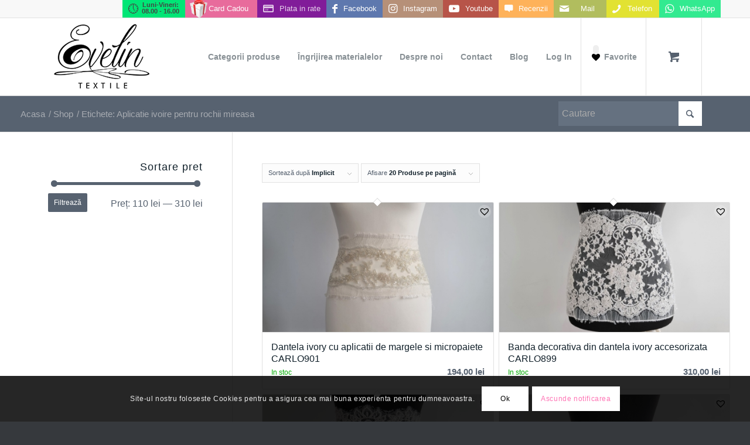

--- FILE ---
content_type: text/html; charset=UTF-8
request_url: https://evelintextile.ro/eticheta-produs/aplicatie-ivoire-pentru-rochii-mireasa/
body_size: 29955
content:
<!DOCTYPE html>
<html lang="ro-RO" class="html_stretched responsive av-preloader-disabled  html_header_top html_logo_left html_main_nav_header html_menu_right html_custom html_header_sticky html_header_shrinking html_header_topbar_active html_mobile_menu_tablet html_header_searchicon html_content_align_center html_header_unstick_top_disabled html_header_stretch_disabled html_elegant-blog html_av-submenu-hidden html_av-submenu-display-click html_av-overlay-side html_av-overlay-side-classic html_av-submenu-clone html_entry_id_184415 html_cart_at_menu av-cookies-consent-show-message-bar av-cookies-cookie-consent-enabled av-cookies-needs-opt-in av-cookies-essential-only av-cookies-user-needs-accept-button avia-cookie-check-browser-settings av-no-preview av-default-lightbox html_text_menu_active av-mobile-menu-switch-default">
<head>
<meta charset="UTF-8" />


<!-- mobile setting -->
<meta name="viewport" content="width=device-width, initial-scale=1">

<!-- Scripts/CSS and wp_head hook -->
<meta name='robots' content='index, follow, max-image-preview:large, max-snippet:-1, max-video-preview:-1' />

<!-- Google Tag Manager for WordPress by gtm4wp.com -->
<script data-cfasync="false" data-pagespeed-no-defer>
	var gtm4wp_datalayer_name = "dataLayer";
	var dataLayer = dataLayer || [];
	const gtm4wp_use_sku_instead = 1;
	const gtm4wp_currency = 'RON';
	const gtm4wp_product_per_impression = 0;
	const gtm4wp_clear_ecommerce = false;
	const gtm4wp_datalayer_max_timeout = 2000;
</script>
<!-- End Google Tag Manager for WordPress by gtm4wp.com -->
				<script type='text/javascript'>

				function avia_cookie_check_sessionStorage()
				{
					//	FF throws error when all cookies blocked !!
					var sessionBlocked = false;
					try
					{
						var test = sessionStorage.getItem( 'aviaCookieRefused' ) != null;
					}
					catch(e)
					{
						sessionBlocked = true;
					}

					var aviaCookieRefused = ! sessionBlocked ? sessionStorage.getItem( 'aviaCookieRefused' ) : null;

					var html = document.getElementsByTagName('html')[0];

					/**
					 * Set a class to avoid calls to sessionStorage
					 */
					if( sessionBlocked || aviaCookieRefused )
					{
						if( html.className.indexOf('av-cookies-session-refused') < 0 )
						{
							html.className += ' av-cookies-session-refused';
						}
					}

					if( sessionBlocked || aviaCookieRefused || document.cookie.match(/aviaCookieConsent/) )
					{
						if( html.className.indexOf('av-cookies-user-silent-accept') >= 0 )
						{
							 html.className = html.className.replace(/\bav-cookies-user-silent-accept\b/g, '');
						}
					}
				}

				avia_cookie_check_sessionStorage();

			</script>
			<style type="text/css">@font-face { font-family: 'star'; src: url('https://evelintextile.ro/wp-content/plugins/woocommerce/assets/fonts/star.eot'); src: url('https://evelintextile.ro/wp-content/plugins/woocommerce/assets/fonts/star.eot?#iefix') format('embedded-opentype'), 	  url('https://evelintextile.ro/wp-content/plugins/woocommerce/assets/fonts/star.woff') format('woff'), 	  url('https://evelintextile.ro/wp-content/plugins/woocommerce/assets/fonts/star.ttf') format('truetype'), 	  url('https://evelintextile.ro/wp-content/plugins/woocommerce/assets/fonts/star.svg#star') format('svg'); font-weight: normal; font-style: normal;  } @font-face { font-family: 'WooCommerce'; src: url('https://evelintextile.ro/wp-content/plugins/woocommerce/assets/fonts/WooCommerce.eot'); src: url('https://evelintextile.ro/wp-content/plugins/woocommerce/assets/fonts/WooCommerce.eot?#iefix') format('embedded-opentype'), 	  url('https://evelintextile.ro/wp-content/plugins/woocommerce/assets/fonts/WooCommerce.woff') format('woff'), 	  url('https://evelintextile.ro/wp-content/plugins/woocommerce/assets/fonts/WooCommerce.ttf') format('truetype'), 	  url('https://evelintextile.ro/wp-content/plugins/woocommerce/assets/fonts/WooCommerce.svg#WooCommerce') format('svg'); font-weight: normal; font-style: normal;  } </style>
<!-- Google Tag Manager by PYS -->
    <script data-cfasync="false" data-pagespeed-no-defer>
	    window.dataLayerPYS = window.dataLayerPYS || [];
	</script>
<!-- End Google Tag Manager by PYS -->
	<!-- This site is optimized with the Yoast SEO Premium plugin v26.7 (Yoast SEO v26.7) - https://yoast.com/wordpress/plugins/seo/ -->
	<title>Aplicatie ivoire pentru rochii mireasa Archives - Evelin Textile</title>
	<link rel="canonical" href="https://evelintextile.ro/eticheta-produs/aplicatie-ivoire-pentru-rochii-mireasa/" />
	<meta property="og:locale" content="ro_RO" />
	<meta property="og:type" content="article" />
	<meta property="og:title" content="Arhive Aplicatie ivoire pentru rochii mireasa" />
	<meta property="og:url" content="https://evelintextile.ro/eticheta-produs/aplicatie-ivoire-pentru-rochii-mireasa/" />
	<meta property="og:site_name" content="Evelin Textile" />
	<meta property="og:image" content="https://evelintextile.ro/wp-content/uploads/2019/02/26804730_2078456115725365_8592507597415259791_n.jpg" />
	<meta property="og:image:width" content="960" />
	<meta property="og:image:height" content="960" />
	<meta property="og:image:type" content="image/jpeg" />
	<meta name="twitter:card" content="summary_large_image" />
	<script type="application/ld+json" class="yoast-schema-graph">{"@context":"https://schema.org","@graph":[{"@type":"CollectionPage","@id":"https://evelintextile.ro/eticheta-produs/aplicatie-ivoire-pentru-rochii-mireasa/","url":"https://evelintextile.ro/eticheta-produs/aplicatie-ivoire-pentru-rochii-mireasa/","name":"Aplicatie ivoire pentru rochii mireasa Archives - Evelin Textile","isPartOf":{"@id":"https://evelintextile.ro/#website"},"primaryImageOfPage":{"@id":"https://evelintextile.ro/eticheta-produs/aplicatie-ivoire-pentru-rochii-mireasa/#primaryimage"},"image":{"@id":"https://evelintextile.ro/eticheta-produs/aplicatie-ivoire-pentru-rochii-mireasa/#primaryimage"},"thumbnailUrl":"https://evelintextile.ro/wp-content/uploads/2022/05/banda-decorativa-ivoire-accesorizata-cu-margele-si-micropaiete-CARLO901-4.jpg","breadcrumb":{"@id":"https://evelintextile.ro/eticheta-produs/aplicatie-ivoire-pentru-rochii-mireasa/#breadcrumb"},"inLanguage":"ro-RO"},{"@type":"ImageObject","inLanguage":"ro-RO","@id":"https://evelintextile.ro/eticheta-produs/aplicatie-ivoire-pentru-rochii-mireasa/#primaryimage","url":"https://evelintextile.ro/wp-content/uploads/2022/05/banda-decorativa-ivoire-accesorizata-cu-margele-si-micropaiete-CARLO901-4.jpg","contentUrl":"https://evelintextile.ro/wp-content/uploads/2022/05/banda-decorativa-ivoire-accesorizata-cu-margele-si-micropaiete-CARLO901-4.jpg","width":1918,"height":1080},{"@type":"BreadcrumbList","@id":"https://evelintextile.ro/eticheta-produs/aplicatie-ivoire-pentru-rochii-mireasa/#breadcrumb","itemListElement":[{"@type":"ListItem","position":1,"name":"Home","item":"https://evelintextile.ro/evelin-textile/"},{"@type":"ListItem","position":2,"name":"Aplicatie ivoire pentru rochii mireasa"}]},{"@type":"WebSite","@id":"https://evelintextile.ro/#website","url":"https://evelintextile.ro/","name":"Evelin Textile","description":"Țesături naturale, tesaturi premiun, tesaturi de foarta buna calitate, tesaturi antialergice, tesaturi la metru, catifea, matase naturala, casmir, lana","publisher":{"@id":"https://evelintextile.ro/#organization"},"alternateName":"Eveline textile, Evelinetex, Eveline tesaturi","potentialAction":[{"@type":"SearchAction","target":{"@type":"EntryPoint","urlTemplate":"https://evelintextile.ro/?s={search_term_string}"},"query-input":{"@type":"PropertyValueSpecification","valueRequired":true,"valueName":"search_term_string"}}],"inLanguage":"ro-RO"},{"@type":"Organization","@id":"https://evelintextile.ro/#organization","name":"Evelin Textile","url":"https://evelintextile.ro/","logo":{"@type":"ImageObject","inLanguage":"ro-RO","@id":"https://evelintextile.ro/#/schema/logo/image/","url":"https://evelintextile.ro/wp-content/uploads/2018/06/Untitled.jpg","contentUrl":"https://evelintextile.ro/wp-content/uploads/2018/06/Untitled.jpg","width":997,"height":715,"caption":"Evelin Textile"},"image":{"@id":"https://evelintextile.ro/#/schema/logo/image/"},"sameAs":["https://www.facebook.com/evelintextile","https://www.instagram.com/evelin_textile_broderii/"],"publishingPrinciples":"https://evelintextile.ro/best-sells/","actionableFeedbackPolicy":"https://evelintextile.ro/recenzii/","hasMerchantReturnPolicy":{"@type":"MerchantReturnPolicy","merchantReturnLink":"https://evelintextile.ro/returnarea-produselor/"}}]}</script>
	<!-- / Yoast SEO Premium plugin. -->


<script type='application/javascript'  id='pys-version-script'>console.log('PixelYourSite Free version 11.1.5.2');</script>
<link rel="alternate" type="application/rss+xml" title="Evelin Textile &raquo; Flux" href="https://evelintextile.ro/feed/" />
<link rel="alternate" type="application/rss+xml" title="Evelin Textile &raquo; Flux comentarii" href="https://evelintextile.ro/comments/feed/" />
<link rel="alternate" type="application/rss+xml" title="Evelin Textile &raquo; Flux Aplicatie ivoire pentru rochii mireasa Etichetă" href="https://evelintextile.ro/eticheta-produs/aplicatie-ivoire-pentru-rochii-mireasa/feed/" />
<style id='wp-img-auto-sizes-contain-inline-css' type='text/css'>
img:is([sizes=auto i],[sizes^="auto," i]){contain-intrinsic-size:3000px 1500px}
/*# sourceURL=wp-img-auto-sizes-contain-inline-css */
</style>
<link rel='stylesheet' id='avia-grid-css' href='https://evelintextile.ro/wp-content/themes/enfold/css/grid.css?ver=7.1.3-' type='text/css' media='all' />
<link rel='stylesheet' id='avia-base-css' href='https://evelintextile.ro/wp-content/themes/enfold/css/base.css?ver=7.1.3-' type='text/css' media='all' />
<link rel='stylesheet' id='avia-layout-css' href='https://evelintextile.ro/wp-content/themes/enfold/css/layout.css?ver=7.1.3-' type='text/css' media='all' />
<link rel='stylesheet' id='avia-module-blog-css' href='https://evelintextile.ro/wp-content/themes/enfold/config-templatebuilder/avia-shortcodes/blog/blog.css?ver=7.1.3-' type='text/css' media='all' />
<link rel='stylesheet' id='avia-module-postslider-css' href='https://evelintextile.ro/wp-content/themes/enfold/config-templatebuilder/avia-shortcodes/postslider/postslider.css?ver=7.1.3-' type='text/css' media='all' />
<link rel='stylesheet' id='avia-module-button-css' href='https://evelintextile.ro/wp-content/themes/enfold/config-templatebuilder/avia-shortcodes/buttons/buttons.css?ver=7.1.3-' type='text/css' media='all' />
<link rel='stylesheet' id='avia-module-button-fullwidth-css' href='https://evelintextile.ro/wp-content/themes/enfold/config-templatebuilder/avia-shortcodes/buttons_fullwidth/buttons_fullwidth.css?ver=7.1.3-' type='text/css' media='all' />
<link rel='stylesheet' id='avia-module-comments-css' href='https://evelintextile.ro/wp-content/themes/enfold/config-templatebuilder/avia-shortcodes/comments/comments.css?ver=7.1.3-' type='text/css' media='all' />
<link rel='stylesheet' id='avia-module-contact-css' href='https://evelintextile.ro/wp-content/themes/enfold/config-templatebuilder/avia-shortcodes/contact/contact.css?ver=7.1.3-' type='text/css' media='all' />
<link rel='stylesheet' id='avia-module-slideshow-css' href='https://evelintextile.ro/wp-content/themes/enfold/config-templatebuilder/avia-shortcodes/slideshow/slideshow.css?ver=7.1.3-' type='text/css' media='all' />
<link rel='stylesheet' id='avia-module-gallery-css' href='https://evelintextile.ro/wp-content/themes/enfold/config-templatebuilder/avia-shortcodes/gallery/gallery.css?ver=7.1.3-' type='text/css' media='all' />
<link rel='stylesheet' id='avia-module-gallery-hor-css' href='https://evelintextile.ro/wp-content/themes/enfold/config-templatebuilder/avia-shortcodes/gallery_horizontal/gallery_horizontal.css?ver=7.1.3-' type='text/css' media='all' />
<link rel='stylesheet' id='avia-module-gridrow-css' href='https://evelintextile.ro/wp-content/themes/enfold/config-templatebuilder/avia-shortcodes/grid_row/grid_row.css?ver=7.1.3-' type='text/css' media='all' />
<link rel='stylesheet' id='avia-module-heading-css' href='https://evelintextile.ro/wp-content/themes/enfold/config-templatebuilder/avia-shortcodes/heading/heading.css?ver=7.1.3-' type='text/css' media='all' />
<link rel='stylesheet' id='avia-module-hr-css' href='https://evelintextile.ro/wp-content/themes/enfold/config-templatebuilder/avia-shortcodes/hr/hr.css?ver=7.1.3-' type='text/css' media='all' />
<link rel='stylesheet' id='avia-module-icon-css' href='https://evelintextile.ro/wp-content/themes/enfold/config-templatebuilder/avia-shortcodes/icon/icon.css?ver=7.1.3-' type='text/css' media='all' />
<link rel='stylesheet' id='avia-module-iconbox-css' href='https://evelintextile.ro/wp-content/themes/enfold/config-templatebuilder/avia-shortcodes/iconbox/iconbox.css?ver=7.1.3-' type='text/css' media='all' />
<link rel='stylesheet' id='avia-module-iconlist-css' href='https://evelintextile.ro/wp-content/themes/enfold/config-templatebuilder/avia-shortcodes/iconlist/iconlist.css?ver=7.1.3-' type='text/css' media='all' />
<link rel='stylesheet' id='avia-module-image-css' href='https://evelintextile.ro/wp-content/themes/enfold/config-templatebuilder/avia-shortcodes/image/image.css?ver=7.1.3-' type='text/css' media='all' />
<link rel='stylesheet' id='avia-module-slideshow-contentpartner-css' href='https://evelintextile.ro/wp-content/themes/enfold/config-templatebuilder/avia-shortcodes/contentslider/contentslider.css?ver=7.1.3-' type='text/css' media='all' />
<link rel='stylesheet' id='avia-module-magazine-css' href='https://evelintextile.ro/wp-content/themes/enfold/config-templatebuilder/avia-shortcodes/magazine/magazine.css?ver=7.1.3-' type='text/css' media='all' />
<link rel='stylesheet' id='avia-module-masonry-css' href='https://evelintextile.ro/wp-content/themes/enfold/config-templatebuilder/avia-shortcodes/masonry_entries/masonry_entries.css?ver=7.1.3-' type='text/css' media='all' />
<link rel='stylesheet' id='avia-siteloader-css' href='https://evelintextile.ro/wp-content/themes/enfold/css/avia-snippet-site-preloader.css?ver=7.1.3-' type='text/css' media='all' />
<link rel='stylesheet' id='avia-module-notification-css' href='https://evelintextile.ro/wp-content/themes/enfold/config-templatebuilder/avia-shortcodes/notification/notification.css?ver=7.1.3-' type='text/css' media='all' />
<link rel='stylesheet' id='avia-module-numbers-css' href='https://evelintextile.ro/wp-content/themes/enfold/config-templatebuilder/avia-shortcodes/numbers/numbers.css?ver=7.1.3-' type='text/css' media='all' />
<link rel='stylesheet' id='avia-module-portfolio-css' href='https://evelintextile.ro/wp-content/themes/enfold/config-templatebuilder/avia-shortcodes/portfolio/portfolio.css?ver=7.1.3-' type='text/css' media='all' />
<link rel='stylesheet' id='avia-module-catalogue-css' href='https://evelintextile.ro/wp-content/themes/enfold/config-templatebuilder/avia-shortcodes/catalogue/catalogue.css?ver=7.1.3-' type='text/css' media='all' />
<link rel='stylesheet' id='avia-module-progress-bar-css' href='https://evelintextile.ro/wp-content/themes/enfold/config-templatebuilder/avia-shortcodes/progressbar/progressbar.css?ver=7.1.3-' type='text/css' media='all' />
<link rel='stylesheet' id='avia-module-promobox-css' href='https://evelintextile.ro/wp-content/themes/enfold/config-templatebuilder/avia-shortcodes/promobox/promobox.css?ver=7.1.3-' type='text/css' media='all' />
<link rel='stylesheet' id='avia-sc-search-css' href='https://evelintextile.ro/wp-content/themes/enfold/config-templatebuilder/avia-shortcodes/search/search.css?ver=7.1.3-' type='text/css' media='all' />
<link rel='stylesheet' id='avia-module-slideshow-accordion-css' href='https://evelintextile.ro/wp-content/themes/enfold/config-templatebuilder/avia-shortcodes/slideshow_accordion/slideshow_accordion.css?ver=7.1.3-' type='text/css' media='all' />
<link rel='stylesheet' id='avia-module-slideshow-fullsize-css' href='https://evelintextile.ro/wp-content/themes/enfold/config-templatebuilder/avia-shortcodes/slideshow_fullsize/slideshow_fullsize.css?ver=7.1.3-' type='text/css' media='all' />
<link rel='stylesheet' id='avia-module-social-css' href='https://evelintextile.ro/wp-content/themes/enfold/config-templatebuilder/avia-shortcodes/social_share/social_share.css?ver=7.1.3-' type='text/css' media='all' />
<link rel='stylesheet' id='avia-module-tabs-css' href='https://evelintextile.ro/wp-content/themes/enfold/config-templatebuilder/avia-shortcodes/tabs/tabs.css?ver=7.1.3-' type='text/css' media='all' />
<link rel='stylesheet' id='avia-module-team-css' href='https://evelintextile.ro/wp-content/themes/enfold/config-templatebuilder/avia-shortcodes/team/team.css?ver=7.1.3-' type='text/css' media='all' />
<link rel='stylesheet' id='avia-module-testimonials-css' href='https://evelintextile.ro/wp-content/themes/enfold/config-templatebuilder/avia-shortcodes/testimonials/testimonials.css?ver=7.1.3-' type='text/css' media='all' />
<link rel='stylesheet' id='avia-module-timeline-css' href='https://evelintextile.ro/wp-content/themes/enfold/config-templatebuilder/avia-shortcodes/timeline/timeline.css?ver=7.1.3-' type='text/css' media='all' />
<link rel='stylesheet' id='avia-module-toggles-css' href='https://evelintextile.ro/wp-content/themes/enfold/config-templatebuilder/avia-shortcodes/toggles/toggles.css?ver=7.1.3-' type='text/css' media='all' />
<link rel='stylesheet' id='avia-module-video-css' href='https://evelintextile.ro/wp-content/themes/enfold/config-templatebuilder/avia-shortcodes/video/video.css?ver=7.1.3-' type='text/css' media='all' />
<link rel='stylesheet' id='avia-scs-css' href='https://evelintextile.ro/wp-content/themes/enfold/css/shortcodes.css?ver=7.1.3-' type='text/css' media='all' />
<link rel='stylesheet' id='avia-woocommerce-css-css' href='https://evelintextile.ro/wp-content/themes/enfold/config-woocommerce/woocommerce-mod.css?ver=7.1.3-' type='text/css' media='all' />
<style id='wp-block-library-inline-css' type='text/css'>
:root{--wp-block-synced-color:#7a00df;--wp-block-synced-color--rgb:122,0,223;--wp-bound-block-color:var(--wp-block-synced-color);--wp-editor-canvas-background:#ddd;--wp-admin-theme-color:#007cba;--wp-admin-theme-color--rgb:0,124,186;--wp-admin-theme-color-darker-10:#006ba1;--wp-admin-theme-color-darker-10--rgb:0,107,160.5;--wp-admin-theme-color-darker-20:#005a87;--wp-admin-theme-color-darker-20--rgb:0,90,135;--wp-admin-border-width-focus:2px}@media (min-resolution:192dpi){:root{--wp-admin-border-width-focus:1.5px}}.wp-element-button{cursor:pointer}:root .has-very-light-gray-background-color{background-color:#eee}:root .has-very-dark-gray-background-color{background-color:#313131}:root .has-very-light-gray-color{color:#eee}:root .has-very-dark-gray-color{color:#313131}:root .has-vivid-green-cyan-to-vivid-cyan-blue-gradient-background{background:linear-gradient(135deg,#00d084,#0693e3)}:root .has-purple-crush-gradient-background{background:linear-gradient(135deg,#34e2e4,#4721fb 50%,#ab1dfe)}:root .has-hazy-dawn-gradient-background{background:linear-gradient(135deg,#faaca8,#dad0ec)}:root .has-subdued-olive-gradient-background{background:linear-gradient(135deg,#fafae1,#67a671)}:root .has-atomic-cream-gradient-background{background:linear-gradient(135deg,#fdd79a,#004a59)}:root .has-nightshade-gradient-background{background:linear-gradient(135deg,#330968,#31cdcf)}:root .has-midnight-gradient-background{background:linear-gradient(135deg,#020381,#2874fc)}:root{--wp--preset--font-size--normal:16px;--wp--preset--font-size--huge:42px}.has-regular-font-size{font-size:1em}.has-larger-font-size{font-size:2.625em}.has-normal-font-size{font-size:var(--wp--preset--font-size--normal)}.has-huge-font-size{font-size:var(--wp--preset--font-size--huge)}.has-text-align-center{text-align:center}.has-text-align-left{text-align:left}.has-text-align-right{text-align:right}.has-fit-text{white-space:nowrap!important}#end-resizable-editor-section{display:none}.aligncenter{clear:both}.items-justified-left{justify-content:flex-start}.items-justified-center{justify-content:center}.items-justified-right{justify-content:flex-end}.items-justified-space-between{justify-content:space-between}.screen-reader-text{border:0;clip-path:inset(50%);height:1px;margin:-1px;overflow:hidden;padding:0;position:absolute;width:1px;word-wrap:normal!important}.screen-reader-text:focus{background-color:#ddd;clip-path:none;color:#444;display:block;font-size:1em;height:auto;left:5px;line-height:normal;padding:15px 23px 14px;text-decoration:none;top:5px;width:auto;z-index:100000}html :where(.has-border-color){border-style:solid}html :where([style*=border-top-color]){border-top-style:solid}html :where([style*=border-right-color]){border-right-style:solid}html :where([style*=border-bottom-color]){border-bottom-style:solid}html :where([style*=border-left-color]){border-left-style:solid}html :where([style*=border-width]){border-style:solid}html :where([style*=border-top-width]){border-top-style:solid}html :where([style*=border-right-width]){border-right-style:solid}html :where([style*=border-bottom-width]){border-bottom-style:solid}html :where([style*=border-left-width]){border-left-style:solid}html :where(img[class*=wp-image-]){height:auto;max-width:100%}:where(figure){margin:0 0 1em}html :where(.is-position-sticky){--wp-admin--admin-bar--position-offset:var(--wp-admin--admin-bar--height,0px)}@media screen and (max-width:600px){html :where(.is-position-sticky){--wp-admin--admin-bar--position-offset:0px}}

/*# sourceURL=wp-block-library-inline-css */
</style><link rel='stylesheet' id='wc-blocks-style-css' href='https://evelintextile.ro/wp-content/plugins/woocommerce/assets/client/blocks/wc-blocks.css?ver=wc-10.4.3' type='text/css' media='all' />
<style id='global-styles-inline-css' type='text/css'>
:root{--wp--preset--aspect-ratio--square: 1;--wp--preset--aspect-ratio--4-3: 4/3;--wp--preset--aspect-ratio--3-4: 3/4;--wp--preset--aspect-ratio--3-2: 3/2;--wp--preset--aspect-ratio--2-3: 2/3;--wp--preset--aspect-ratio--16-9: 16/9;--wp--preset--aspect-ratio--9-16: 9/16;--wp--preset--color--black: #000000;--wp--preset--color--cyan-bluish-gray: #abb8c3;--wp--preset--color--white: #ffffff;--wp--preset--color--pale-pink: #f78da7;--wp--preset--color--vivid-red: #cf2e2e;--wp--preset--color--luminous-vivid-orange: #ff6900;--wp--preset--color--luminous-vivid-amber: #fcb900;--wp--preset--color--light-green-cyan: #7bdcb5;--wp--preset--color--vivid-green-cyan: #00d084;--wp--preset--color--pale-cyan-blue: #8ed1fc;--wp--preset--color--vivid-cyan-blue: #0693e3;--wp--preset--color--vivid-purple: #9b51e0;--wp--preset--color--metallic-red: #b02b2c;--wp--preset--color--maximum-yellow-red: #edae44;--wp--preset--color--yellow-sun: #eeee22;--wp--preset--color--palm-leaf: #83a846;--wp--preset--color--aero: #7bb0e7;--wp--preset--color--old-lavender: #745f7e;--wp--preset--color--steel-teal: #5f8789;--wp--preset--color--raspberry-pink: #d65799;--wp--preset--color--medium-turquoise: #4ecac2;--wp--preset--gradient--vivid-cyan-blue-to-vivid-purple: linear-gradient(135deg,rgb(6,147,227) 0%,rgb(155,81,224) 100%);--wp--preset--gradient--light-green-cyan-to-vivid-green-cyan: linear-gradient(135deg,rgb(122,220,180) 0%,rgb(0,208,130) 100%);--wp--preset--gradient--luminous-vivid-amber-to-luminous-vivid-orange: linear-gradient(135deg,rgb(252,185,0) 0%,rgb(255,105,0) 100%);--wp--preset--gradient--luminous-vivid-orange-to-vivid-red: linear-gradient(135deg,rgb(255,105,0) 0%,rgb(207,46,46) 100%);--wp--preset--gradient--very-light-gray-to-cyan-bluish-gray: linear-gradient(135deg,rgb(238,238,238) 0%,rgb(169,184,195) 100%);--wp--preset--gradient--cool-to-warm-spectrum: linear-gradient(135deg,rgb(74,234,220) 0%,rgb(151,120,209) 20%,rgb(207,42,186) 40%,rgb(238,44,130) 60%,rgb(251,105,98) 80%,rgb(254,248,76) 100%);--wp--preset--gradient--blush-light-purple: linear-gradient(135deg,rgb(255,206,236) 0%,rgb(152,150,240) 100%);--wp--preset--gradient--blush-bordeaux: linear-gradient(135deg,rgb(254,205,165) 0%,rgb(254,45,45) 50%,rgb(107,0,62) 100%);--wp--preset--gradient--luminous-dusk: linear-gradient(135deg,rgb(255,203,112) 0%,rgb(199,81,192) 50%,rgb(65,88,208) 100%);--wp--preset--gradient--pale-ocean: linear-gradient(135deg,rgb(255,245,203) 0%,rgb(182,227,212) 50%,rgb(51,167,181) 100%);--wp--preset--gradient--electric-grass: linear-gradient(135deg,rgb(202,248,128) 0%,rgb(113,206,126) 100%);--wp--preset--gradient--midnight: linear-gradient(135deg,rgb(2,3,129) 0%,rgb(40,116,252) 100%);--wp--preset--font-size--small: 1rem;--wp--preset--font-size--medium: 1.125rem;--wp--preset--font-size--large: 1.75rem;--wp--preset--font-size--x-large: clamp(1.75rem, 3vw, 2.25rem);--wp--preset--spacing--20: 0.44rem;--wp--preset--spacing--30: 0.67rem;--wp--preset--spacing--40: 1rem;--wp--preset--spacing--50: 1.5rem;--wp--preset--spacing--60: 2.25rem;--wp--preset--spacing--70: 3.38rem;--wp--preset--spacing--80: 5.06rem;--wp--preset--shadow--natural: 6px 6px 9px rgba(0, 0, 0, 0.2);--wp--preset--shadow--deep: 12px 12px 50px rgba(0, 0, 0, 0.4);--wp--preset--shadow--sharp: 6px 6px 0px rgba(0, 0, 0, 0.2);--wp--preset--shadow--outlined: 6px 6px 0px -3px rgb(255, 255, 255), 6px 6px rgb(0, 0, 0);--wp--preset--shadow--crisp: 6px 6px 0px rgb(0, 0, 0);}:root { --wp--style--global--content-size: 800px;--wp--style--global--wide-size: 1130px; }:where(body) { margin: 0; }.wp-site-blocks > .alignleft { float: left; margin-right: 2em; }.wp-site-blocks > .alignright { float: right; margin-left: 2em; }.wp-site-blocks > .aligncenter { justify-content: center; margin-left: auto; margin-right: auto; }:where(.is-layout-flex){gap: 0.5em;}:where(.is-layout-grid){gap: 0.5em;}.is-layout-flow > .alignleft{float: left;margin-inline-start: 0;margin-inline-end: 2em;}.is-layout-flow > .alignright{float: right;margin-inline-start: 2em;margin-inline-end: 0;}.is-layout-flow > .aligncenter{margin-left: auto !important;margin-right: auto !important;}.is-layout-constrained > .alignleft{float: left;margin-inline-start: 0;margin-inline-end: 2em;}.is-layout-constrained > .alignright{float: right;margin-inline-start: 2em;margin-inline-end: 0;}.is-layout-constrained > .aligncenter{margin-left: auto !important;margin-right: auto !important;}.is-layout-constrained > :where(:not(.alignleft):not(.alignright):not(.alignfull)){max-width: var(--wp--style--global--content-size);margin-left: auto !important;margin-right: auto !important;}.is-layout-constrained > .alignwide{max-width: var(--wp--style--global--wide-size);}body .is-layout-flex{display: flex;}.is-layout-flex{flex-wrap: wrap;align-items: center;}.is-layout-flex > :is(*, div){margin: 0;}body .is-layout-grid{display: grid;}.is-layout-grid > :is(*, div){margin: 0;}body{padding-top: 0px;padding-right: 0px;padding-bottom: 0px;padding-left: 0px;}a:where(:not(.wp-element-button)){text-decoration: underline;}:root :where(.wp-element-button, .wp-block-button__link){background-color: #32373c;border-width: 0;color: #fff;font-family: inherit;font-size: inherit;font-style: inherit;font-weight: inherit;letter-spacing: inherit;line-height: inherit;padding-top: calc(0.667em + 2px);padding-right: calc(1.333em + 2px);padding-bottom: calc(0.667em + 2px);padding-left: calc(1.333em + 2px);text-decoration: none;text-transform: inherit;}.has-black-color{color: var(--wp--preset--color--black) !important;}.has-cyan-bluish-gray-color{color: var(--wp--preset--color--cyan-bluish-gray) !important;}.has-white-color{color: var(--wp--preset--color--white) !important;}.has-pale-pink-color{color: var(--wp--preset--color--pale-pink) !important;}.has-vivid-red-color{color: var(--wp--preset--color--vivid-red) !important;}.has-luminous-vivid-orange-color{color: var(--wp--preset--color--luminous-vivid-orange) !important;}.has-luminous-vivid-amber-color{color: var(--wp--preset--color--luminous-vivid-amber) !important;}.has-light-green-cyan-color{color: var(--wp--preset--color--light-green-cyan) !important;}.has-vivid-green-cyan-color{color: var(--wp--preset--color--vivid-green-cyan) !important;}.has-pale-cyan-blue-color{color: var(--wp--preset--color--pale-cyan-blue) !important;}.has-vivid-cyan-blue-color{color: var(--wp--preset--color--vivid-cyan-blue) !important;}.has-vivid-purple-color{color: var(--wp--preset--color--vivid-purple) !important;}.has-metallic-red-color{color: var(--wp--preset--color--metallic-red) !important;}.has-maximum-yellow-red-color{color: var(--wp--preset--color--maximum-yellow-red) !important;}.has-yellow-sun-color{color: var(--wp--preset--color--yellow-sun) !important;}.has-palm-leaf-color{color: var(--wp--preset--color--palm-leaf) !important;}.has-aero-color{color: var(--wp--preset--color--aero) !important;}.has-old-lavender-color{color: var(--wp--preset--color--old-lavender) !important;}.has-steel-teal-color{color: var(--wp--preset--color--steel-teal) !important;}.has-raspberry-pink-color{color: var(--wp--preset--color--raspberry-pink) !important;}.has-medium-turquoise-color{color: var(--wp--preset--color--medium-turquoise) !important;}.has-black-background-color{background-color: var(--wp--preset--color--black) !important;}.has-cyan-bluish-gray-background-color{background-color: var(--wp--preset--color--cyan-bluish-gray) !important;}.has-white-background-color{background-color: var(--wp--preset--color--white) !important;}.has-pale-pink-background-color{background-color: var(--wp--preset--color--pale-pink) !important;}.has-vivid-red-background-color{background-color: var(--wp--preset--color--vivid-red) !important;}.has-luminous-vivid-orange-background-color{background-color: var(--wp--preset--color--luminous-vivid-orange) !important;}.has-luminous-vivid-amber-background-color{background-color: var(--wp--preset--color--luminous-vivid-amber) !important;}.has-light-green-cyan-background-color{background-color: var(--wp--preset--color--light-green-cyan) !important;}.has-vivid-green-cyan-background-color{background-color: var(--wp--preset--color--vivid-green-cyan) !important;}.has-pale-cyan-blue-background-color{background-color: var(--wp--preset--color--pale-cyan-blue) !important;}.has-vivid-cyan-blue-background-color{background-color: var(--wp--preset--color--vivid-cyan-blue) !important;}.has-vivid-purple-background-color{background-color: var(--wp--preset--color--vivid-purple) !important;}.has-metallic-red-background-color{background-color: var(--wp--preset--color--metallic-red) !important;}.has-maximum-yellow-red-background-color{background-color: var(--wp--preset--color--maximum-yellow-red) !important;}.has-yellow-sun-background-color{background-color: var(--wp--preset--color--yellow-sun) !important;}.has-palm-leaf-background-color{background-color: var(--wp--preset--color--palm-leaf) !important;}.has-aero-background-color{background-color: var(--wp--preset--color--aero) !important;}.has-old-lavender-background-color{background-color: var(--wp--preset--color--old-lavender) !important;}.has-steel-teal-background-color{background-color: var(--wp--preset--color--steel-teal) !important;}.has-raspberry-pink-background-color{background-color: var(--wp--preset--color--raspberry-pink) !important;}.has-medium-turquoise-background-color{background-color: var(--wp--preset--color--medium-turquoise) !important;}.has-black-border-color{border-color: var(--wp--preset--color--black) !important;}.has-cyan-bluish-gray-border-color{border-color: var(--wp--preset--color--cyan-bluish-gray) !important;}.has-white-border-color{border-color: var(--wp--preset--color--white) !important;}.has-pale-pink-border-color{border-color: var(--wp--preset--color--pale-pink) !important;}.has-vivid-red-border-color{border-color: var(--wp--preset--color--vivid-red) !important;}.has-luminous-vivid-orange-border-color{border-color: var(--wp--preset--color--luminous-vivid-orange) !important;}.has-luminous-vivid-amber-border-color{border-color: var(--wp--preset--color--luminous-vivid-amber) !important;}.has-light-green-cyan-border-color{border-color: var(--wp--preset--color--light-green-cyan) !important;}.has-vivid-green-cyan-border-color{border-color: var(--wp--preset--color--vivid-green-cyan) !important;}.has-pale-cyan-blue-border-color{border-color: var(--wp--preset--color--pale-cyan-blue) !important;}.has-vivid-cyan-blue-border-color{border-color: var(--wp--preset--color--vivid-cyan-blue) !important;}.has-vivid-purple-border-color{border-color: var(--wp--preset--color--vivid-purple) !important;}.has-metallic-red-border-color{border-color: var(--wp--preset--color--metallic-red) !important;}.has-maximum-yellow-red-border-color{border-color: var(--wp--preset--color--maximum-yellow-red) !important;}.has-yellow-sun-border-color{border-color: var(--wp--preset--color--yellow-sun) !important;}.has-palm-leaf-border-color{border-color: var(--wp--preset--color--palm-leaf) !important;}.has-aero-border-color{border-color: var(--wp--preset--color--aero) !important;}.has-old-lavender-border-color{border-color: var(--wp--preset--color--old-lavender) !important;}.has-steel-teal-border-color{border-color: var(--wp--preset--color--steel-teal) !important;}.has-raspberry-pink-border-color{border-color: var(--wp--preset--color--raspberry-pink) !important;}.has-medium-turquoise-border-color{border-color: var(--wp--preset--color--medium-turquoise) !important;}.has-vivid-cyan-blue-to-vivid-purple-gradient-background{background: var(--wp--preset--gradient--vivid-cyan-blue-to-vivid-purple) !important;}.has-light-green-cyan-to-vivid-green-cyan-gradient-background{background: var(--wp--preset--gradient--light-green-cyan-to-vivid-green-cyan) !important;}.has-luminous-vivid-amber-to-luminous-vivid-orange-gradient-background{background: var(--wp--preset--gradient--luminous-vivid-amber-to-luminous-vivid-orange) !important;}.has-luminous-vivid-orange-to-vivid-red-gradient-background{background: var(--wp--preset--gradient--luminous-vivid-orange-to-vivid-red) !important;}.has-very-light-gray-to-cyan-bluish-gray-gradient-background{background: var(--wp--preset--gradient--very-light-gray-to-cyan-bluish-gray) !important;}.has-cool-to-warm-spectrum-gradient-background{background: var(--wp--preset--gradient--cool-to-warm-spectrum) !important;}.has-blush-light-purple-gradient-background{background: var(--wp--preset--gradient--blush-light-purple) !important;}.has-blush-bordeaux-gradient-background{background: var(--wp--preset--gradient--blush-bordeaux) !important;}.has-luminous-dusk-gradient-background{background: var(--wp--preset--gradient--luminous-dusk) !important;}.has-pale-ocean-gradient-background{background: var(--wp--preset--gradient--pale-ocean) !important;}.has-electric-grass-gradient-background{background: var(--wp--preset--gradient--electric-grass) !important;}.has-midnight-gradient-background{background: var(--wp--preset--gradient--midnight) !important;}.has-small-font-size{font-size: var(--wp--preset--font-size--small) !important;}.has-medium-font-size{font-size: var(--wp--preset--font-size--medium) !important;}.has-large-font-size{font-size: var(--wp--preset--font-size--large) !important;}.has-x-large-font-size{font-size: var(--wp--preset--font-size--x-large) !important;}
/*# sourceURL=global-styles-inline-css */
</style>

<link rel='stylesheet' id='wcqu_quantity_styles-css' href='https://evelintextile.ro/wp-content/plugins/quantities-and-units-for-woocommerce/assets/css/styles.css?ver=6.9' type='text/css' media='all' />
<style id='woocommerce-inline-inline-css' type='text/css'>
.woocommerce form .form-row .required { visibility: visible; }
/*# sourceURL=woocommerce-inline-inline-css */
</style>
<link rel='preload' as='font' type='font/woff2' crossorigin='anonymous' id='tinvwl-webfont-font-css' href='https://evelintextile.ro/wp-content/plugins/ti-woocommerce-wishlist/assets/fonts/tinvwl-webfont.woff2?ver=xu2uyi'  media='all' />
<link rel='stylesheet' id='tinvwl-webfont-css' href='https://evelintextile.ro/wp-content/plugins/ti-woocommerce-wishlist/assets/css/webfont.min.css?ver=2.11.1' type='text/css' media='all' />
<link rel='stylesheet' id='tinvwl-css' href='https://evelintextile.ro/wp-content/plugins/ti-woocommerce-wishlist/assets/css/public.min.css?ver=2.11.1' type='text/css' media='all' />
<link rel='stylesheet' id='avia-style-css' href='https://evelintextile.ro/wp-content/themes/evelintextile/style.css?ver=260114' type='text/css' media='All' />
<link rel='stylesheet' id='avia-fold-unfold-css' href='https://evelintextile.ro/wp-content/themes/enfold/css/avia-snippet-fold-unfold.css?ver=7.1.3-' type='text/css' media='all' />
<link rel='stylesheet' id='avia-popup-css-css' href='https://evelintextile.ro/wp-content/themes/enfold/js/aviapopup/magnific-popup.css?ver=7.1.3-' type='text/css' media='screen' />
<link rel='stylesheet' id='avia-lightbox-css' href='https://evelintextile.ro/wp-content/themes/enfold/css/avia-snippet-lightbox.css?ver=7.1.3-' type='text/css' media='screen' />
<link rel='stylesheet' id='avia-widget-css-css' href='https://evelintextile.ro/wp-content/themes/enfold/css/avia-snippet-widget.css?ver=7.1.3-' type='text/css' media='screen' />
<link rel='stylesheet' id='avia-dynamic-css' href='https://evelintextile.ro/wp-content/uploads/dynamic_avia/evelintextile_-_theme.css?ver=6965e6773d25b' type='text/css' media='all' />
<link rel='stylesheet' id='avia-custom-css' href='https://evelintextile.ro/wp-content/themes/enfold/css/custom.css?ver=7.1.3-' type='text/css' media='all' />
<link rel='stylesheet' id='jquery-lazyloadxt-spinner-css-css' href='//evelintextile.ro/wp-content/plugins/a3-lazy-load/assets/css/jquery.lazyloadxt.spinner.css?ver=6.9' type='text/css' media='all' />
<link rel='stylesheet' id='avia-cookie-css-css' href='https://evelintextile.ro/wp-content/themes/enfold/css/avia-snippet-cookieconsent.css?ver=7.1.3-' type='text/css' media='screen' />
<script type="text/javascript" id="jquery-core-js-extra">
/* <![CDATA[ */
var pysFacebookRest = {"restApiUrl":"https://evelintextile.ro/wp-json/pys-facebook/v1/event","debug":""};
var xlwcty = {"ajax_url":"https://evelintextile.ro/wp-admin/admin-ajax.php","version":"2.23.0","wc_version":"10.4.3"};
//# sourceURL=jquery-core-js-extra
/* ]]> */
</script>
<script type="text/javascript" src="https://evelintextile.ro/wp-includes/js/jquery/jquery.min.js?ver=3.7.1" id="jquery-core-js"></script>
<script type="text/javascript" src="https://evelintextile.ro/wp-content/plugins/quantities-and-units-for-woocommerce/assets/js/ipq_input_value_validation.js?ver=6.9" id="ipq_validation-js"></script>
<script type="text/javascript" src="https://evelintextile.ro/wp-content/plugins/woocommerce/assets/js/js-cookie/js.cookie.min.js?ver=2.1.4-wc.10.4.3" id="wc-js-cookie-js" data-wp-strategy="defer"></script>
<script type="text/javascript" src="https://evelintextile.ro/wp-content/plugins/woocommerce/assets/js/jquery-blockui/jquery.blockUI.min.js?ver=2.7.0-wc.10.4.3" id="wc-jquery-blockui-js" data-wp-strategy="defer"></script>
<script type="text/javascript" id="wc-add-to-cart-js-extra">
/* <![CDATA[ */
var wc_add_to_cart_params = {"ajax_url":"/wp-admin/admin-ajax.php","wc_ajax_url":"/?wc-ajax=%%endpoint%%","i18n_view_cart":"Vezi co\u0219ul","cart_url":"https://evelintextile.ro/cos/","is_cart":"","cart_redirect_after_add":"no"};
//# sourceURL=wc-add-to-cart-js-extra
/* ]]> */
</script>
<script type="text/javascript" src="https://evelintextile.ro/wp-content/plugins/woocommerce/assets/js/frontend/add-to-cart.min.js?ver=10.4.3" id="wc-add-to-cart-js" defer="defer" data-wp-strategy="defer"></script>
<script type="text/javascript" id="woocommerce-js-extra">
/* <![CDATA[ */
var woocommerce_params = {"ajax_url":"/wp-admin/admin-ajax.php","wc_ajax_url":"/?wc-ajax=%%endpoint%%","i18n_password_show":"Arat\u0103 parola","i18n_password_hide":"Ascunde parola"};
//# sourceURL=woocommerce-js-extra
/* ]]> */
</script>
<script type="text/javascript" src="https://evelintextile.ro/wp-content/plugins/woocommerce/assets/js/frontend/woocommerce.min.js?ver=10.4.3" id="woocommerce-js" defer="defer" data-wp-strategy="defer"></script>
<script type="text/javascript" src="https://evelintextile.ro/wp-content/themes/enfold/js/avia-js.js?ver=7.1.3-" id="avia-js-js"></script>
<script type="text/javascript" src="https://evelintextile.ro/wp-content/themes/enfold/js/avia-compat.js?ver=7.1.3-" id="avia-compat-js"></script>
<script type="text/javascript" src="https://evelintextile.ro/wp-content/plugins/pixelyoursite/dist/scripts/jquery.bind-first-0.2.3.min.js?ver=0.2.3" id="jquery-bind-first-js"></script>
<script type="text/javascript" src="https://evelintextile.ro/wp-content/plugins/pixelyoursite/dist/scripts/js.cookie-2.1.3.min.js?ver=2.1.3" id="js-cookie-pys-js"></script>
<script type="text/javascript" src="https://evelintextile.ro/wp-content/plugins/pixelyoursite/dist/scripts/tld.min.js?ver=2.3.1" id="js-tld-js"></script>
<script type="text/javascript" id="pys-js-extra">
/* <![CDATA[ */
var pysOptions = {"staticEvents":{"facebook":{"init_event":[{"delay":0,"type":"static","ajaxFire":false,"name":"PageView","pixelIds":["1042953501030651"],"eventID":"a8ac2521-f0a3-4ad1-a1d9-7786d408ff64","params":{"page_title":"Aplicatie ivoire pentru rochii mireasa","post_type":"product_tag","post_id":6737,"plugin":"PixelYourSite","user_role":"guest","event_url":"evelintextile.ro/eticheta-produs/aplicatie-ivoire-pentru-rochii-mireasa/"},"e_id":"init_event","ids":[],"hasTimeWindow":false,"timeWindow":0,"woo_order":"","edd_order":""}]},"ga":{"init_event":[{"delay":0,"type":"static","name":"page_view","trackingIds":["129721726"],"eventID":"a8ac2521-f0a3-4ad1-a1d9-7786d408ff64","params":{"page_title":"Aplicatie ivoire pentru rochii mireasa","post_type":"product_tag","post_id":6737,"plugin":"PixelYourSite","user_role":"guest","event_url":"evelintextile.ro/eticheta-produs/aplicatie-ivoire-pentru-rochii-mireasa/"},"e_id":"init_event","ids":[],"hasTimeWindow":false,"timeWindow":0,"pixelIds":[],"woo_order":"","edd_order":""}]}},"dynamicEvents":{"automatic_event_form":{"facebook":{"delay":0,"type":"dyn","name":"Form","pixelIds":["1042953501030651"],"eventID":"e1e6d90e-ccff-4048-8f30-f462dc4c99eb","params":{"page_title":"Aplicatie ivoire pentru rochii mireasa","post_type":"product_tag","post_id":6737,"plugin":"PixelYourSite","user_role":"guest","event_url":"evelintextile.ro/eticheta-produs/aplicatie-ivoire-pentru-rochii-mireasa/"},"e_id":"automatic_event_form","ids":[],"hasTimeWindow":false,"timeWindow":0,"woo_order":"","edd_order":""},"ga":{"delay":0,"type":"dyn","name":"Form","trackingIds":["129721726"],"eventID":"e1e6d90e-ccff-4048-8f30-f462dc4c99eb","params":{"page_title":"Aplicatie ivoire pentru rochii mireasa","post_type":"product_tag","post_id":6737,"plugin":"PixelYourSite","user_role":"guest","event_url":"evelintextile.ro/eticheta-produs/aplicatie-ivoire-pentru-rochii-mireasa/"},"e_id":"automatic_event_form","ids":[],"hasTimeWindow":false,"timeWindow":0,"pixelIds":[],"woo_order":"","edd_order":""}},"automatic_event_download":{"facebook":{"delay":0,"type":"dyn","name":"Download","extensions":["","doc","exe","js","pdf","ppt","tgz","zip","xls"],"pixelIds":["1042953501030651"],"eventID":"5014b3f8-d494-452f-bc00-9ecc53313992","params":{"page_title":"Aplicatie ivoire pentru rochii mireasa","post_type":"product_tag","post_id":6737,"plugin":"PixelYourSite","user_role":"guest","event_url":"evelintextile.ro/eticheta-produs/aplicatie-ivoire-pentru-rochii-mireasa/"},"e_id":"automatic_event_download","ids":[],"hasTimeWindow":false,"timeWindow":0,"woo_order":"","edd_order":""},"ga":{"delay":0,"type":"dyn","name":"Download","extensions":["","doc","exe","js","pdf","ppt","tgz","zip","xls"],"trackingIds":["129721726"],"eventID":"5014b3f8-d494-452f-bc00-9ecc53313992","params":{"page_title":"Aplicatie ivoire pentru rochii mireasa","post_type":"product_tag","post_id":6737,"plugin":"PixelYourSite","user_role":"guest","event_url":"evelintextile.ro/eticheta-produs/aplicatie-ivoire-pentru-rochii-mireasa/"},"e_id":"automatic_event_download","ids":[],"hasTimeWindow":false,"timeWindow":0,"pixelIds":[],"woo_order":"","edd_order":""}},"automatic_event_comment":{"facebook":{"delay":0,"type":"dyn","name":"Comment","pixelIds":["1042953501030651"],"eventID":"67b8f938-1513-4db7-b1f5-1ee35d17a8ea","params":{"page_title":"Aplicatie ivoire pentru rochii mireasa","post_type":"product_tag","post_id":6737,"plugin":"PixelYourSite","user_role":"guest","event_url":"evelintextile.ro/eticheta-produs/aplicatie-ivoire-pentru-rochii-mireasa/"},"e_id":"automatic_event_comment","ids":[],"hasTimeWindow":false,"timeWindow":0,"woo_order":"","edd_order":""},"ga":{"delay":0,"type":"dyn","name":"Comment","trackingIds":["129721726"],"eventID":"67b8f938-1513-4db7-b1f5-1ee35d17a8ea","params":{"page_title":"Aplicatie ivoire pentru rochii mireasa","post_type":"product_tag","post_id":6737,"plugin":"PixelYourSite","user_role":"guest","event_url":"evelintextile.ro/eticheta-produs/aplicatie-ivoire-pentru-rochii-mireasa/"},"e_id":"automatic_event_comment","ids":[],"hasTimeWindow":false,"timeWindow":0,"pixelIds":[],"woo_order":"","edd_order":""}},"automatic_event_scroll":{"facebook":{"delay":0,"type":"dyn","name":"PageScroll","scroll_percent":30,"pixelIds":["1042953501030651"],"eventID":"c5cd45e3-6e3b-400c-a341-d27c3b4850c7","params":{"page_title":"Aplicatie ivoire pentru rochii mireasa","post_type":"product_tag","post_id":6737,"plugin":"PixelYourSite","user_role":"guest","event_url":"evelintextile.ro/eticheta-produs/aplicatie-ivoire-pentru-rochii-mireasa/"},"e_id":"automatic_event_scroll","ids":[],"hasTimeWindow":false,"timeWindow":0,"woo_order":"","edd_order":""},"ga":{"delay":0,"type":"dyn","name":"PageScroll","scroll_percent":30,"trackingIds":["129721726"],"eventID":"c5cd45e3-6e3b-400c-a341-d27c3b4850c7","params":{"page_title":"Aplicatie ivoire pentru rochii mireasa","post_type":"product_tag","post_id":6737,"plugin":"PixelYourSite","user_role":"guest","event_url":"evelintextile.ro/eticheta-produs/aplicatie-ivoire-pentru-rochii-mireasa/"},"e_id":"automatic_event_scroll","ids":[],"hasTimeWindow":false,"timeWindow":0,"pixelIds":[],"woo_order":"","edd_order":""}},"automatic_event_time_on_page":{"facebook":{"delay":0,"type":"dyn","name":"TimeOnPage","time_on_page":30,"pixelIds":["1042953501030651"],"eventID":"6f55a98a-f7e3-493b-a256-ff0639d2b45e","params":{"page_title":"Aplicatie ivoire pentru rochii mireasa","post_type":"product_tag","post_id":6737,"plugin":"PixelYourSite","user_role":"guest","event_url":"evelintextile.ro/eticheta-produs/aplicatie-ivoire-pentru-rochii-mireasa/"},"e_id":"automatic_event_time_on_page","ids":[],"hasTimeWindow":false,"timeWindow":0,"woo_order":"","edd_order":""},"ga":{"delay":0,"type":"dyn","name":"TimeOnPage","time_on_page":30,"trackingIds":["129721726"],"eventID":"6f55a98a-f7e3-493b-a256-ff0639d2b45e","params":{"page_title":"Aplicatie ivoire pentru rochii mireasa","post_type":"product_tag","post_id":6737,"plugin":"PixelYourSite","user_role":"guest","event_url":"evelintextile.ro/eticheta-produs/aplicatie-ivoire-pentru-rochii-mireasa/"},"e_id":"automatic_event_time_on_page","ids":[],"hasTimeWindow":false,"timeWindow":0,"pixelIds":[],"woo_order":"","edd_order":""}}},"triggerEvents":[],"triggerEventTypes":[],"facebook":{"pixelIds":["1042953501030651"],"advancedMatching":[],"advancedMatchingEnabled":true,"removeMetadata":true,"wooVariableAsSimple":false,"serverApiEnabled":true,"wooCRSendFromServer":false,"send_external_id":null,"enabled_medical":false,"do_not_track_medical_param":["event_url","post_title","page_title","landing_page","content_name","categories","category_name","tags"],"meta_ldu":false},"ga":{"trackingIds":["129721726"],"commentEventEnabled":true,"downloadEnabled":true,"formEventEnabled":true,"crossDomainEnabled":false,"crossDomainAcceptIncoming":false,"crossDomainDomains":[],"isDebugEnabled":[],"serverContainerUrls":{"129721726":{"enable_server_container":"","server_container_url":"","transport_url":""}},"additionalConfig":{"129721726":{"first_party_collection":true}},"disableAdvertisingFeatures":false,"disableAdvertisingPersonalization":false,"wooVariableAsSimple":true,"custom_page_view_event":true},"debug":"","siteUrl":"https://evelintextile.ro","ajaxUrl":"https://evelintextile.ro/wp-admin/admin-ajax.php","ajax_event":"20b8447f81","enable_remove_download_url_param":"1","cookie_duration":"7","last_visit_duration":"60","enable_success_send_form":"","ajaxForServerEvent":"1","ajaxForServerStaticEvent":"1","useSendBeacon":"1","send_external_id":"1","external_id_expire":"180","track_cookie_for_subdomains":"1","google_consent_mode":"1","gdpr":{"ajax_enabled":false,"all_disabled_by_api":false,"facebook_disabled_by_api":false,"analytics_disabled_by_api":false,"google_ads_disabled_by_api":false,"pinterest_disabled_by_api":false,"bing_disabled_by_api":false,"reddit_disabled_by_api":false,"externalID_disabled_by_api":false,"facebook_prior_consent_enabled":true,"analytics_prior_consent_enabled":true,"google_ads_prior_consent_enabled":null,"pinterest_prior_consent_enabled":true,"bing_prior_consent_enabled":true,"cookiebot_integration_enabled":false,"cookiebot_facebook_consent_category":"marketing","cookiebot_analytics_consent_category":"statistics","cookiebot_tiktok_consent_category":"marketing","cookiebot_google_ads_consent_category":"marketing","cookiebot_pinterest_consent_category":"marketing","cookiebot_bing_consent_category":"marketing","consent_magic_integration_enabled":false,"real_cookie_banner_integration_enabled":false,"cookie_notice_integration_enabled":false,"cookie_law_info_integration_enabled":false,"analytics_storage":{"enabled":true,"value":"granted","filter":false},"ad_storage":{"enabled":true,"value":"granted","filter":false},"ad_user_data":{"enabled":true,"value":"granted","filter":false},"ad_personalization":{"enabled":true,"value":"granted","filter":false}},"cookie":{"disabled_all_cookie":false,"disabled_start_session_cookie":false,"disabled_advanced_form_data_cookie":false,"disabled_landing_page_cookie":false,"disabled_first_visit_cookie":false,"disabled_trafficsource_cookie":false,"disabled_utmTerms_cookie":false,"disabled_utmId_cookie":false},"tracking_analytics":{"TrafficSource":"direct","TrafficLanding":"undefined","TrafficUtms":[],"TrafficUtmsId":[]},"GATags":{"ga_datalayer_type":"default","ga_datalayer_name":"dataLayerPYS"},"woo":{"enabled":true,"enabled_save_data_to_orders":true,"addToCartOnButtonEnabled":true,"addToCartOnButtonValueEnabled":true,"addToCartOnButtonValueOption":"price","singleProductId":null,"removeFromCartSelector":"form.woocommerce-cart-form .remove","addToCartCatchMethod":"add_cart_hook","is_order_received_page":false,"containOrderId":false},"edd":{"enabled":false},"cache_bypass":"1769280377"};
//# sourceURL=pys-js-extra
/* ]]> */
</script>
<script type="text/javascript" src="https://evelintextile.ro/wp-content/plugins/pixelyoursite/dist/scripts/public.js?ver=11.1.5.2" id="pys-js"></script>
<link rel="https://api.w.org/" href="https://evelintextile.ro/wp-json/" /><link rel="alternate" title="JSON" type="application/json" href="https://evelintextile.ro/wp-json/wp/v2/product_tag/6737" /><link rel="EditURI" type="application/rsd+xml" title="RSD" href="https://evelintextile.ro/xmlrpc.php?rsd" />

<!-- Google Tag Manager for WordPress by gtm4wp.com -->
<!-- GTM Container placement set to automatic -->
<script data-cfasync="false" data-pagespeed-no-defer type="text/javascript">
	var dataLayer_content = {"pagePostType":"product","pagePostType2":"tax-product","pageCategory":[],"customerTotalOrders":0,"customerTotalOrderValue":0,"customerFirstName":"","customerLastName":"","customerBillingFirstName":"","customerBillingLastName":"","customerBillingCompany":"","customerBillingAddress1":"","customerBillingAddress2":"","customerBillingCity":"","customerBillingState":"","customerBillingPostcode":"","customerBillingCountry":"","customerBillingEmail":"","customerBillingEmailHash":"","customerBillingPhone":"","customerShippingFirstName":"","customerShippingLastName":"","customerShippingCompany":"","customerShippingAddress1":"","customerShippingAddress2":"","customerShippingCity":"","customerShippingState":"","customerShippingPostcode":"","customerShippingCountry":""};
	dataLayer.push( dataLayer_content );
</script>
<script data-cfasync="false" data-pagespeed-no-defer type="text/javascript">
(function(w,d,s,l,i){w[l]=w[l]||[];w[l].push({'gtm.start':
new Date().getTime(),event:'gtm.js'});var f=d.getElementsByTagName(s)[0],
j=d.createElement(s),dl=l!='dataLayer'?'&l='+l:'';j.async=true;j.src=
'//www.googletagmanager.com/gtm.js?id='+i+dl;f.parentNode.insertBefore(j,f);
})(window,document,'script','dataLayer','GTM-5Q3J5FX5');
</script>
<!-- End Google Tag Manager for WordPress by gtm4wp.com --><!-- Google site verification - Google for WooCommerce -->
<meta name="google-site-verification" content="vCO1vIr43U-L4ngXqFNEBbvSneN7pBRraznjKjb6tKk" />
			<script id="mcjs">!function(c,h,i,m,p){m=c.createElement(h),p=c.getElementsByTagName(h)[0],m.async=1,m.src=i,p.parentNode.insertBefore(m,p)}(document,"script","https://chimpstatic.com/mcjs-connected/js/users/aff00b5ab1e80f2b98111ebcf/8228cc1736456dc4f5da0f107.js");</script>
    <meta name="facebook-domain-verification" content="eh4pm757fxpymiy7h4k5vul7r1usbg" />
<!-- Google tag (gtag.js) functions -->
<script async src="https://www.googletagmanager.com/gtag/js?id=GT-NC8J7D7&l=dataLayerPYS" rel="preload" as="script"></script>
<link rel="dns-prefetch" href="https://www.googletagmanager.com/" >
<script> 
    window.dataLayerPYS = window.dataLayerPYS || []; 
    function gtag(){dataLayerPYS.push(arguments);} 
    gtag('js', new Date()); 
    gtag('config', 'GT-NC8J7D7'); 
</script>

<link rel="icon" href="https://evelintextile.ro/wp-content/uploads/2018/05/favicon-evelin2.png" type="image/png">
<!--[if lt IE 9]><script src="https://evelintextile.ro/wp-content/themes/enfold/js/html5shiv.js"></script><![endif]--><link rel="profile" href="https://gmpg.org/xfn/11" />
<link rel="alternate" type="application/rss+xml" title="Evelin Textile RSS2 Feed" href="https://evelintextile.ro/feed/" />
<link rel="pingback" href="https://evelintextile.ro/xmlrpc.php" />

<style type='text/css' media='screen'>
 #top #header_main > .container, #top #header_main > .container .main_menu  .av-main-nav > li > a, #top #header_main #menu-item-shop .cart_dropdown_link{ height:132px; line-height: 132px; }
 .html_top_nav_header .av-logo-container{ height:132px;  }
 .html_header_top.html_header_sticky #top #wrap_all #main{ padding-top:162px; } 
</style>
	<noscript><style>.woocommerce-product-gallery{ opacity: 1 !important; }</style></noscript>
			<style type="text/css" id="wp-custom-css">
			div.inner_product_header_table span.price ins  span.woocommerce-Price-amount.amount,
#top .single-product-summary .price ins  span.woocommerce-Price-amount.amount   {
  color: #f22121;
}

.breadcrumb {
	left: 0;
}
.title_container .breadcrumb {
	font-size: 15px;
}

.stock_availability {
	font-size: 25px; color:#494949;
}

#footer .menu a {
    font-size: 12px !important;
    line-height: 12px;
}
.woo-free-sample-button{
	font-weight: normal;
    border-radius: 2px;
	padding:15px;
	background-color: #576270;
    color: #ffffff;
    border-color: #354050;
	font-size:12px;
	line-height:12px;
}h1.main-title.entry-title {
  display: none;
}

#woocommerce_layered_nav-2,
#woocommerce_layered_nav-3,
#woocommerce_layered_nav-4
{display:none;}
		</style>
		<style type="text/css">
		@font-face {font-family: 'entypo-fontello-enfold'; font-weight: normal; font-style: normal; font-display: auto;
		src: url('https://evelintextile.ro/wp-content/themes/enfold/config-templatebuilder/avia-template-builder/assets/fonts/entypo-fontello-enfold/entypo-fontello-enfold.woff2') format('woff2'),
		url('https://evelintextile.ro/wp-content/themes/enfold/config-templatebuilder/avia-template-builder/assets/fonts/entypo-fontello-enfold/entypo-fontello-enfold.woff') format('woff'),
		url('https://evelintextile.ro/wp-content/themes/enfold/config-templatebuilder/avia-template-builder/assets/fonts/entypo-fontello-enfold/entypo-fontello-enfold.ttf') format('truetype'),
		url('https://evelintextile.ro/wp-content/themes/enfold/config-templatebuilder/avia-template-builder/assets/fonts/entypo-fontello-enfold/entypo-fontello-enfold.svg#entypo-fontello-enfold') format('svg'),
		url('https://evelintextile.ro/wp-content/themes/enfold/config-templatebuilder/avia-template-builder/assets/fonts/entypo-fontello-enfold/entypo-fontello-enfold.eot'),
		url('https://evelintextile.ro/wp-content/themes/enfold/config-templatebuilder/avia-template-builder/assets/fonts/entypo-fontello-enfold/entypo-fontello-enfold.eot?#iefix') format('embedded-opentype');
		}

		#top .avia-font-entypo-fontello-enfold, body .avia-font-entypo-fontello-enfold, html body [data-av_iconfont='entypo-fontello-enfold']:before{ font-family: 'entypo-fontello-enfold'; }
		
		@font-face {font-family: 'entypo-fontello'; font-weight: normal; font-style: normal; font-display: auto;
		src: url('https://evelintextile.ro/wp-content/themes/enfold/config-templatebuilder/avia-template-builder/assets/fonts/entypo-fontello/entypo-fontello.woff2') format('woff2'),
		url('https://evelintextile.ro/wp-content/themes/enfold/config-templatebuilder/avia-template-builder/assets/fonts/entypo-fontello/entypo-fontello.woff') format('woff'),
		url('https://evelintextile.ro/wp-content/themes/enfold/config-templatebuilder/avia-template-builder/assets/fonts/entypo-fontello/entypo-fontello.ttf') format('truetype'),
		url('https://evelintextile.ro/wp-content/themes/enfold/config-templatebuilder/avia-template-builder/assets/fonts/entypo-fontello/entypo-fontello.svg#entypo-fontello') format('svg'),
		url('https://evelintextile.ro/wp-content/themes/enfold/config-templatebuilder/avia-template-builder/assets/fonts/entypo-fontello/entypo-fontello.eot'),
		url('https://evelintextile.ro/wp-content/themes/enfold/config-templatebuilder/avia-template-builder/assets/fonts/entypo-fontello/entypo-fontello.eot?#iefix') format('embedded-opentype');
		}

		#top .avia-font-entypo-fontello, body .avia-font-entypo-fontello, html body [data-av_iconfont='entypo-fontello']:before{ font-family: 'entypo-fontello'; }
		</style>
		<!-- Global site tag (gtag.js) - Google Ads: AW-777576602 - Google for WooCommerce -->
		<script async src="https://www.googletagmanager.com/gtag/js?id=AW-777576602&l=dataLayerPYS"></script>
		<script>
			window.dataLayerPYS = window.dataLayerPYS || [];
			function gtag() { dataLayerPYS.push(arguments); }
			gtag( 'consent', 'default', {
				analytics_storage: 'denied',
				ad_storage: 'denied',
				ad_user_data: 'denied',
				ad_personalization: 'denied',
				region: ['AT', 'BE', 'BG', 'HR', 'CY', 'CZ', 'DK', 'EE', 'FI', 'FR', 'DE', 'GR', 'HU', 'IS', 'IE', 'IT', 'LV', 'LI', 'LT', 'LU', 'MT', 'NL', 'NO', 'PL', 'PT', 'RO', 'SK', 'SI', 'ES', 'SE', 'GB', 'CH'],
				wait_for_update: 500,
			} );
			gtag('js', new Date());
			gtag('set', 'developer_id.dOGY3NW', true);
			gtag("config", "AW-777576602", { "groups": "GLA", "send_page_view": false });		</script>

		

<!--
Debugging Info for Theme support: 

Theme: Enfold
Version: 7.1.3-
Installed: enfold
AviaFramework Version: 5.6
AviaBuilder Version: 6.0
aviaElementManager Version: 1.0.1
- - - - - - - - - - -
ChildTheme: EvelinTextile - Theme
ChildTheme Version: 2501117
ChildTheme Installed: enfold

- - - - - - - - - - -
ML:2G-PU:45-PLA:36
WP:6.9
Compress: CSS:disabled - JS:disabled
Updates: disabled
PLAu:34
-->
<link rel='stylesheet' id='select2-css' href='https://evelintextile.ro/wp-content/plugins/woocommerce/assets/css/select2.css?ver=10.4.3' type='text/css' media='all' />
</head>

<body id="top" class="archive tax-product_tag term-aplicatie-ivoire-pentru-rochii-mireasa term-6737 wp-theme-enfold wp-child-theme-evelintextile stretched avia-mobile-no-animations rtl_columns av-curtain-numeric open_sans  theme-enfold woocommerce woocommerce-page woocommerce-no-js tinvwl-theme-style avia-responsive-images-support avia-woocommerce-30" itemscope="itemscope" itemtype="https://schema.org/WebPage" >

	
<!-- GTM Container placement set to automatic -->
<!-- Google Tag Manager (noscript) -->
				<noscript><iframe src="https://www.googletagmanager.com/ns.html?id=GTM-5Q3J5FX5" height="0" width="0" style="display:none;visibility:hidden" aria-hidden="true"></iframe></noscript>
<!-- End Google Tag Manager (noscript) --><script type="text/javascript">
/* <![CDATA[ */
gtag("event", "page_view", {send_to: "GLA"});
/* ]]> */
</script>

	<div id='wrap_all'>

	
<header id='header' class='all_colors header_color light_bg_color  av_header_top av_logo_left av_main_nav_header av_menu_right av_custom av_header_sticky av_header_shrinking av_header_stretch_disabled av_mobile_menu_tablet av_header_searchicon av_header_unstick_top_disabled av_bottom_nav_disabled  av_alternate_logo_active av_header_border_disabled' aria-label="Header" data-av_shrink_factor='50' role="banner" itemscope="itemscope" itemtype="https://schema.org/WPHeader" >

		<div id='header_meta' class='container_wrap container_wrap_meta  av_icon_active_right av_extra_header_active av_phone_active_right av_entry_id_184415'>

			      <div class='container'>
			      <ul class='noLightbox social_bookmarks icon_count_9'><li class='social_bookmarks_Card Cadou av-social-link-Card Cadou social_icon_1 avia_social_iconfont'><a  aria-label="Link to Card Cadou" href='/card-cadou-evelin-textile/' data-av_icon='' data-av_iconfont='entypo-fontello' title="Link to Card Cadou" desc="Link to Card Cadou" title='Link to Card Cadou'><span class='avia_hidden_link_text'>Link to Card Cadou</span></a></li><li class='social_bookmarks_Plata in rate av-social-link-Plata in rate social_icon_2 avia_social_iconfont'><a  aria-label="Link to Plata in rate" href='/plata-cu-cardul-in-rate/' data-av_icon='' data-av_iconfont='entypo-fontello' title="Link to Plata in rate" desc="Link to Plata in rate" title='Link to Plata in rate'><span class='avia_hidden_link_text'>Link to Plata in rate</span></a></li><li class='social_bookmarks_facebook av-social-link-facebook social_icon_3 avia_social_iconfont'><a  target="_blank" aria-label="Link to Facebook" href='https://www.facebook.com/evelintextile' data-av_icon='' data-av_iconfont='entypo-fontello' title="Link to Facebook" desc="Link to Facebook" title='Link to Facebook'><span class='avia_hidden_link_text'>Link to Facebook</span></a></li><li class='social_bookmarks_instagram av-social-link-instagram social_icon_4 avia_social_iconfont'><a  target="_blank" aria-label="Link to Instagram" href='https://www.instagram.com/evelin_textile/' data-av_icon='' data-av_iconfont='entypo-fontello' title="Link to Instagram" desc="Link to Instagram" title='Link to Instagram'><span class='avia_hidden_link_text'>Link to Instagram</span></a></li><li class='social_bookmarks_youtube av-social-link-youtube social_icon_5 avia_social_iconfont'><a  target="_blank" aria-label="Link to Youtube" href='https://www.youtube.com/@Evelin_Textile' data-av_icon='' data-av_iconfont='entypo-fontello' title="Link to Youtube" desc="Link to Youtube" title='Link to Youtube'><span class='avia_hidden_link_text'>Link to Youtube</span></a></li><li class='social_bookmarks_Recenzii av-social-link-Recenzii social_icon_6 avia_social_iconfont'><a  aria-label="Link to Recenzii" href='/recenzii/' data-av_icon='' data-av_iconfont='entypo-fontello' title="Link to Recenzii" desc="Link to Recenzii" title='Link to Recenzii'><span class='avia_hidden_link_text'>Link to Recenzii</span></a></li><li class='social_bookmarks_mail av-social-link-mail social_icon_7 avia_social_iconfont'><a  aria-label="Link to Mail" href='/contact/' data-av_icon='' data-av_iconfont='entypo-fontello' title="Link to Mail" desc="Link to Mail" title='Link to Mail'><span class='avia_hidden_link_text'>Link to Mail</span></a></li><li class='social_bookmarks_Telefon av-social-link-Telefon social_icon_8 avia_social_iconfont'><a  aria-label="Link to Telefon" href='tel:0745137373' data-av_icon='' data-av_iconfont='entypo-fontello' title="Link to Telefon" desc="Link to Telefon" title='Link to Telefon'><span class='avia_hidden_link_text'>Link to Telefon</span></a></li><li class='social_bookmarks_whatsapp av-social-link-whatsapp social_icon_9 avia_social_iconfont'><a  target="_blank" aria-label="Link to WhatsApp" href='https://wa.me/40745137373?text=Buna%20ziua' data-av_icon='' data-av_iconfont='entypo-fontello' title="Link to WhatsApp" desc="Link to WhatsApp" title='Link to WhatsApp'><span class='avia_hidden_link_text'>Link to WhatsApp</span></a></li></ul><div class='phone-info '><div>Luni-Vineri:<br/>08.00 - 16.00</div></div>			      </div>
		</div>

		<div  id='header_main' class='container_wrap container_wrap_logo'>

        <div class='container av-logo-container'><div class='inner-container'><span class='logo avia-standard-logo'><a href='https://evelintextile.ro/' class='' aria-label='Evelintextile-logo-130' title='Evelintextile-logo-130'><img src="https://evelintextile.ro/wp-content/uploads/2018/06/Evelintextile-logo-130.png" height="100" width="300" alt='Evelin Textile' title='Evelintextile-logo-130' /></a></span><nav class='main_menu' data-selectname='Selectați o pagină'  role="navigation" itemscope="itemscope" itemtype="https://schema.org/SiteNavigationElement" ><div class="avia-menu av-main-nav-wrap"><ul role="menu" class="menu av-main-nav" id="avia-menu"><li role="menuitem" id="menu-item-140245" class="menu-item menu-item-type-post_type menu-item-object-page menu-item-top-level menu-item-top-level-1"><a href="https://evelintextile.ro/categorii/" itemprop="url" tabindex="0"><span class="avia-bullet"></span><span class="avia-menu-text">Categorii produse</span><span class="avia-menu-fx"><span class="avia-arrow-wrap"><span class="avia-arrow"></span></span></span></a></li>
<li role="menuitem" id="menu-item-317641" class="menu-item menu-item-type-post_type menu-item-object-page menu-item-mega-parent  menu-item-top-level menu-item-top-level-2"><a href="https://evelintextile.ro/ingrijirea-materialelor/" itemprop="url" tabindex="0"><span class="avia-bullet"></span><span class="avia-menu-text">Îngrijirea materialelor</span><span class="avia-menu-fx"><span class="avia-arrow-wrap"><span class="avia-arrow"></span></span></span></a></li>
<li role="menuitem" id="menu-item-8830" class="menu-item menu-item-type-post_type menu-item-object-page menu-item-top-level menu-item-top-level-3"><a href="https://evelintextile.ro/despre-noi/" itemprop="url" tabindex="0"><span class="avia-bullet"></span><span class="avia-menu-text">Despre noi</span><span class="avia-menu-fx"><span class="avia-arrow-wrap"><span class="avia-arrow"></span></span></span></a></li>
<li role="menuitem" id="menu-item-8827" class="menu-item menu-item-type-post_type menu-item-object-page menu-item-top-level menu-item-top-level-4"><a href="https://evelintextile.ro/contact/" itemprop="url" tabindex="0"><span class="avia-bullet"></span><span class="avia-menu-text">Contact</span><span class="avia-menu-fx"><span class="avia-arrow-wrap"><span class="avia-arrow"></span></span></span></a></li>
<li role="menuitem" id="menu-item-202369" class="menu-item menu-item-type-post_type menu-item-object-page menu-item-top-level menu-item-top-level-5"><a href="https://evelintextile.ro/blog/" itemprop="url" tabindex="0"><span class="avia-bullet"></span><span class="avia-menu-text">Blog</span><span class="avia-menu-fx"><span class="avia-arrow-wrap"><span class="avia-arrow"></span></span></span></a></li>
<li id="menu-item-login" class=" menu-item menu-item-type-custom menu-item-object-custom menu-item-top-level"><a href="/contul-meu/"><span class="avia-bullet"></span><span class="avia-menu-text">Log In</span><span class="avia-menu-fx"><span class="avia-arrow-wrap"><span class="avia-arrow"></span></span></span></a></li><li class="menu-item menu-item-type-post_type menu-item-object-page menu-item-top-level"><a href="https://evelintextile.ro/favorite/"
   name="favorite"
   aria-label="Favorite"
   class="wishlist_products_counter top_wishlist-heart top_wishlist-black wishlist-counter-with-products">
		<span class="wishlist_products_counter_text">Favorite</span>
			<span class="wishlist_products_counter_number"></span>
	</a>
</li><li id="menu-item-search" class="noMobile menu-item menu-item-search-dropdown menu-item-avia-special" role="menuitem"><a class="avia-svg-icon avia-font-svg_entypo-fontello" aria-label="Cautare" href="?s=" rel="nofollow" title="Click to open the search input field" data-avia-search-tooltip="
&lt;search&gt;
	&lt;form role=&quot;search&quot; action=&quot;https://evelintextile.ro/&quot; id=&quot;searchform&quot; method=&quot;get&quot; class=&quot;&quot;&gt;
		&lt;div&gt;
&lt;span class=&#039;av_searchform_search avia-svg-icon avia-font-svg_entypo-fontello&#039; data-av_svg_icon=&#039;search&#039; data-av_iconset=&#039;svg_entypo-fontello&#039;&gt;&lt;svg version=&quot;1.1&quot; xmlns=&quot;http://www.w3.org/2000/svg&quot; width=&quot;25&quot; height=&quot;32&quot; viewBox=&quot;0 0 25 32&quot; preserveAspectRatio=&quot;xMidYMid meet&quot; aria-labelledby=&#039;av-svg-title-1&#039; aria-describedby=&#039;av-svg-desc-1&#039; role=&quot;graphics-symbol&quot; aria-hidden=&quot;true&quot;&gt;
&lt;title id=&#039;av-svg-title-1&#039;&gt;Search&lt;/title&gt;
&lt;desc id=&#039;av-svg-desc-1&#039;&gt;Search&lt;/desc&gt;
&lt;path d=&quot;M24.704 24.704q0.96 1.088 0.192 1.984l-1.472 1.472q-1.152 1.024-2.176 0l-6.080-6.080q-2.368 1.344-4.992 1.344-4.096 0-7.136-3.040t-3.040-7.136 2.88-7.008 6.976-2.912 7.168 3.040 3.072 7.136q0 2.816-1.472 5.184zM3.008 13.248q0 2.816 2.176 4.992t4.992 2.176 4.832-2.016 2.016-4.896q0-2.816-2.176-4.96t-4.992-2.144-4.832 2.016-2.016 4.832z&quot;&gt;&lt;/path&gt;
&lt;/svg&gt;&lt;/span&gt;			&lt;input type=&quot;submit&quot; value=&quot;&quot; id=&quot;searchsubmit&quot; class=&quot;button&quot; title=&quot;Enter at least 3 characters to show search results in a dropdown or click to route to search result page to show all results&quot; /&gt;
			&lt;input type=&quot;search&quot; id=&quot;s&quot; name=&quot;s&quot; value=&quot;&quot; aria-label=&#039;Cautare&#039; placeholder=&#039;Cautare&#039; required /&gt;
		&lt;/div&gt;
	&lt;/form&gt;
&lt;/search&gt;
" data-av_svg_icon='search' data-av_iconset='svg_entypo-fontello'><svg version="1.1" xmlns="http://www.w3.org/2000/svg" width="25" height="32" viewBox="0 0 25 32" preserveAspectRatio="xMidYMid meet" aria-labelledby='av-svg-title-2' aria-describedby='av-svg-desc-2' role="graphics-symbol" aria-hidden="true">
<title id='av-svg-title-2'>Click to open the search input field</title>
<desc id='av-svg-desc-2'>Click to open the search input field</desc>
<path d="M24.704 24.704q0.96 1.088 0.192 1.984l-1.472 1.472q-1.152 1.024-2.176 0l-6.080-6.080q-2.368 1.344-4.992 1.344-4.096 0-7.136-3.040t-3.040-7.136 2.88-7.008 6.976-2.912 7.168 3.040 3.072 7.136q0 2.816-1.472 5.184zM3.008 13.248q0 2.816 2.176 4.992t4.992 2.176 4.832-2.016 2.016-4.896q0-2.816-2.176-4.96t-4.992-2.144-4.832 2.016-2.016 4.832z"></path>
</svg><span class="avia_hidden_link_text">Cautare</span></a></li><li class="av-burger-menu-main menu-item-avia-special " role="menuitem">
	        			<a href="#" aria-label="Menu" aria-hidden="false">
							<span class="av-hamburger av-hamburger--spin av-js-hamburger">
								<span class="av-hamburger-box">
						          <span class="av-hamburger-inner"></span>
						          <strong>Menu</strong>
								</span>
							</span>
							<span class="avia_hidden_link_text">Menu</span>
						</a>
	        		   </li></ul></div><ul id="menu-item-shop" class = 'menu-item cart_dropdown ' data-success='a fost adăugat în coș'><li class="cart_dropdown_first"><a class='cart_dropdown_link avia-svg-icon avia-font-svg_entypo-fontello' href='https://evelintextile.ro/cos/'><div class="av-cart-container" data-av_svg_icon='basket' data-av_iconset='svg_entypo-fontello'><svg version="1.1" xmlns="http://www.w3.org/2000/svg" width="29" height="32" viewBox="0 0 29 32" preserveAspectRatio="xMidYMid meet" aria-labelledby='av-svg-title-3' aria-describedby='av-svg-desc-3' role="graphics-symbol" aria-hidden="true">
<title id='av-svg-title-3'>Shopping Cart</title>
<desc id='av-svg-desc-3'>Shopping Cart</desc>
<path d="M4.8 27.2q0-1.28 0.96-2.24t2.24-0.96q1.344 0 2.272 0.96t0.928 2.24q0 1.344-0.928 2.272t-2.272 0.928q-1.28 0-2.24-0.928t-0.96-2.272zM20.8 27.2q0-1.28 0.96-2.24t2.24-0.96q1.344 0 2.272 0.96t0.928 2.24q0 1.344-0.928 2.272t-2.272 0.928q-1.28 0-2.24-0.928t-0.96-2.272zM10.496 19.648q-1.152 0.32-1.088 0.736t1.408 0.416h17.984v2.432q0 0.64-0.64 0.64h-20.928q-0.64 0-0.64-0.64v-2.432l-0.32-1.472-3.136-14.528h-3.136v-2.56q0-0.64 0.64-0.64h4.992q0.64 0 0.64 0.64v2.752h22.528v8.768q0 0.704-0.576 0.832z"></path>
</svg></div><span class='av-cart-counter '>0</span><span class="avia_hidden_link_text">Shopping Cart</span></a><!--<span class='cart_subtotal'><span class="woocommerce-Price-amount amount"><bdi>0,00&nbsp;<span class="woocommerce-Price-currencySymbol">lei</span></bdi></span></span>--><div class="dropdown_widget dropdown_widget_cart"><div class="avia-arrow"></div><div class="widget_shopping_cart_content"></div></div></li></ul></nav></div> </div> 
		<!-- end container_wrap-->
		</div>
<div class="header_bg"></div>
<!-- end header -->
</header>

	<div id='main' class='all_colors' data-scroll-offset='132'>

	<div class='stretch_full container_wrap alternate_color light_bg_color empty_title  title_container'><div class='container'><h1 class='main-title entry-title'></h1><div class="breadcrumb breadcrumbs avia-breadcrumbs"><div class="breadcrumb-trail" ><span class="trail-before"><span class="breadcrumb-title">Sunteți aici:</span></span> <span  itemscope="itemscope" itemtype="https://schema.org/BreadcrumbList" ><span  itemscope="itemscope" itemtype="https://schema.org/ListItem" itemprop="itemListElement" ><a itemprop="url" href="https://evelintextile.ro" title="Evelin Textile" rel="home" class="trail-begin"><span itemprop="name">Acasa</span></a><span itemprop="position" class="hidden">1</span></span></span> <span class="sep">/</span> <span  itemscope="itemscope" itemtype="https://schema.org/BreadcrumbList" ><span  itemscope="itemscope" itemtype="https://schema.org/ListItem" itemprop="itemListElement" ><a itemprop="url" href="https://evelintextile.ro/shop/" title="Shop"><span itemprop="name">Shop</span></a><span itemprop="position" class="hidden">2</span></span></span> <span class="sep">/</span> <span class="trail-end">Etichete: Aplicatie ivoire pentru rochii mireasa</span></div></div>
<search>
	<form action="https://evelintextile.ro/" id="searchform" method="get" class="av_disable_ajax_search">
		<div>
<span class='av_searchform_search avia-svg-icon avia-font-svg_entypo-fontello' data-av_svg_icon='search' data-av_iconset='svg_entypo-fontello'><svg version="1.1" xmlns="http://www.w3.org/2000/svg" width="25" height="32" viewBox="0 0 25 32" preserveAspectRatio="xMidYMid meet" aria-labelledby='av-svg-title-4' aria-describedby='av-svg-desc-4' role="graphics-symbol" aria-hidden="true">
<title id='av-svg-title-4'>Search</title>
<desc id='av-svg-desc-4'>Search</desc>
<path d="M24.704 24.704q0.96 1.088 0.192 1.984l-1.472 1.472q-1.152 1.024-2.176 0l-6.080-6.080q-2.368 1.344-4.992 1.344-4.096 0-7.136-3.040t-3.040-7.136 2.88-7.008 6.976-2.912 7.168 3.040 3.072 7.136q0 2.816-1.472 5.184zM3.008 13.248q0 2.816 2.176 4.992t4.992 2.176 4.832-2.016 2.016-4.896q0-2.816-2.176-4.96t-4.992-2.144-4.832 2.016-2.016 4.832z"></path>
</svg></span>			<input type="submit" value="" id="searchsubmit" class="button" title="Click to start search" />
			<input type="search" id="s" name="s" value="" aria-label='Cautare' placeholder='Cautare' required />
		</div>
	</form>
</search>
</div></div><div class='container_wrap container_wrap_first main_color sidebar_left template-shop shop_columns_2'><div class="container"><header class="woocommerce-products-header">
			<h1 class="woocommerce-products-header__title page-title">Aplicatie ivoire pentru rochii mireasa</h1>
	
	</header>
<main class='template-shop content av-content-small units'  role="main" itemprop="mainContentOfPage" itemscope="itemscope" itemtype="https://schema.org/SomeProducts" ><div class='entry-content-wrapper'><div class="woocommerce-notices-wrapper"></div><div class="product-sorting avia-product-sorting"><ul class="sort-param sort-param-order"><li><span class='currently-selected'>Sortează după <strong>Implicit</strong></span><ul><li class="current-param"><a class='avia-product-sorting-link' data-href='?avia_extended_shop_select=yes&product_order=default' rel="nofollow"><span class='avia-bullet'></span>Implicit</a></li><li><a class='avia-product-sorting-link' data-href='?product_sort=desc&avia_extended_shop_select=yes&product_order=menu_order' rel="nofollow"><span class='avia-bullet'></span>Custom</a></li><li><a class='avia-product-sorting-link' data-href='?product_sort=desc&avia_extended_shop_select=yes&product_order=title' rel="nofollow"><span class='avia-bullet'></span>Nume</a></li><li><a class='avia-product-sorting-link' data-href='?product_sort=desc&avia_extended_shop_select=yes&product_order=price' rel="nofollow"><span class='avia-bullet'></span>Pret</a></li><li><a class='avia-product-sorting-link' data-href='?product_sort=desc&avia_extended_shop_select=yes&product_order=date' rel="nofollow"><span class='avia-bullet'></span>Data</a></li><li><a class='avia-product-sorting-link' data-href='?avia_extended_shop_select=yes&product_order=popularity' rel="nofollow"><span class='avia-bullet'></span>Popularitate</a></li><li><a class='avia-product-sorting-link' data-href='?avia_extended_shop_select=yes&product_order=rating' rel="nofollow"><span class='avia-bullet'></span>Average rating</a></li><li><a class='avia-product-sorting-link' data-href='?product_sort=desc&avia_extended_shop_select=yes&product_order=relevance' rel="nofollow"><span class='avia-bullet'></span>Relevance</a></li><li><a class='avia-product-sorting-link' data-href='?avia_extended_shop_select=yes&product_order=rand' rel="nofollow"><span class='avia-bullet'></span>Intamplator</a></li><li><a class='avia-product-sorting-link' data-href='?product_sort=desc&avia_extended_shop_select=yes&product_order=id' rel="nofollow"><span class='avia-bullet'></span>Product ID</a></li></ul></li></ul><ul class='sort-param sort-param-count'><li><span class='currently-selected'>Afisare <strong>20 Produse pe pagină </strong></span><ul><li class="current-param"><a class='avia-product-sorting-link' data-href='?paged=1&avia_extended_shop_select=yes&product_order=default&product_count=20' rel="nofollow">		<span class='avia-bullet'></span>20 Produse pe pagină</a></li><li><a class='avia-product-sorting-link' data-href='?paged=1&avia_extended_shop_select=yes&product_order=default&product_count=40' rel="nofollow">	<span class='avia-bullet'></span>40 Produse pe pagină</a></li><li><a class='avia-product-sorting-link' data-href='?paged=1&avia_extended_shop_select=yes&product_order=default&product_count=60' rel="nofollow">	<span class='avia-bullet'></span>60 Produse pe pagină</a></li></ul></li></ul></div><ul class="products columns-2">
<li class="product type-product post-184415 status-publish first instock product_cat-aplicatii-si-accesorii product_cat-benzi-decorative product_cat-benzi-decorative-accesorizate product_cat-benzi-si-borduri-decorative product_cat-borduri-din-dantela product_cat-colectia-pentru-mirese product_cat-dantela-broderie-mirese product_tag-aplicatie-cu-micropaiete product_tag-aplicatie-ivoire-pentru-rochii-mireasa product_tag-bordura-ivoire-din-dantela-accesorizata product_tag-dantela-accesorizata-cu-micropaiete has-post-thumbnail shipping-taxable purchasable product-type-simple">
	<div class='inner_product main_color wrapped_style noLightbox  av-product-class-no_button'><a href="https://evelintextile.ro/colectia-pentru-mirese/dantela-ivory-cu-aplicatii-de-margele-si-micropaiete-carlo901/" class="woocommerce-LoopProduct-link woocommerce-loop-product__link"><div class="thumbnail_container"><img width="450" height="253" src="https://evelintextile.ro/wp-content/uploads/2022/05/banda-decorativa-ivoire-accesorizata-cu-margele-si-micropaiete-CARLO901-2.jpg" class="attachment-shop_catalog avia-product-hover" alt="" decoding="async" srcset="https://evelintextile.ro/wp-content/uploads/2022/05/banda-decorativa-ivoire-accesorizata-cu-margele-si-micropaiete-CARLO901-2.jpg 1918w, https://evelintextile.ro/wp-content/uploads/2022/05/banda-decorativa-ivoire-accesorizata-cu-margele-si-micropaiete-CARLO901-2-450x253.jpg 450w, https://evelintextile.ro/wp-content/uploads/2022/05/banda-decorativa-ivoire-accesorizata-cu-margele-si-micropaiete-CARLO901-2-600x338.jpg 600w, https://evelintextile.ro/wp-content/uploads/2022/05/banda-decorativa-ivoire-accesorizata-cu-margele-si-micropaiete-CARLO901-2-768x432.jpg 768w, https://evelintextile.ro/wp-content/uploads/2022/05/banda-decorativa-ivoire-accesorizata-cu-margele-si-micropaiete-CARLO901-2-1030x580.jpg 1030w" sizes="(max-width: 450px) 100vw, 450px" /><img fetchpriority="high" width="450" height="253" src="https://evelintextile.ro/wp-content/uploads/2022/05/banda-decorativa-ivoire-accesorizata-cu-margele-si-micropaiete-CARLO901-4-450x253.jpg" class="wp-image-184424 avia-img-lazy-loading-not-184424 attachment-shop_catalog size-shop_catalog wp-post-image" alt="" decoding="async" srcset="https://evelintextile.ro/wp-content/uploads/2022/05/banda-decorativa-ivoire-accesorizata-cu-margele-si-micropaiete-CARLO901-4-450x253.jpg 450w, https://evelintextile.ro/wp-content/uploads/2022/05/banda-decorativa-ivoire-accesorizata-cu-margele-si-micropaiete-CARLO901-4-1030x580.jpg 1030w, https://evelintextile.ro/wp-content/uploads/2022/05/banda-decorativa-ivoire-accesorizata-cu-margele-si-micropaiete-CARLO901-4-600x338.jpg 600w, https://evelintextile.ro/wp-content/uploads/2022/05/banda-decorativa-ivoire-accesorizata-cu-margele-si-micropaiete-CARLO901-4.jpg 1918w" sizes="(max-width: 450px) 100vw, 450px" /><span class="cart-loading"></span></div><div class='inner_product_header'><div class='avia-arrow'></div><div class='inner_product_header_table'><div class='inner_product_header_cell'><h2 class="woocommerce-loop-product__title">Dantela ivory cu aplicatii de margele si micropaiete CARLO901</h2>
	<span class="price"><span class="woocommerce-Price-amount amount"><bdi>194,00&nbsp;<span class="woocommerce-Price-currencySymbol">lei</span></bdi></span><span class="price_unit">/metru liniar</span> </span>
<div class="stock_availability in_stock" >In stoc</div></div></div></div></a><span class="gtm4wp_productdata" style="display:none; visibility:hidden;" data-gtm4wp_product_data="{&quot;internal_id&quot;:184415,&quot;item_id&quot;:&quot;CARLO901&quot;,&quot;item_name&quot;:&quot;Dantela ivory cu aplicatii de margele si micropaiete CARLO901&quot;,&quot;sku&quot;:&quot;CARLO901&quot;,&quot;price&quot;:194,&quot;stocklevel&quot;:2.399999999999999911182158029987476766109466552734375,&quot;stockstatus&quot;:&quot;instock&quot;,&quot;google_business_vertical&quot;:&quot;retail&quot;,&quot;item_category&quot;:&quot;Colectia pentru mirese&quot;,&quot;id&quot;:&quot;CARLO901&quot;,&quot;productlink&quot;:&quot;https:\/\/evelintextile.ro\/colectia-pentru-mirese\/dantela-ivory-cu-aplicatii-de-margele-si-micropaiete-carlo901\/&quot;,&quot;item_list_name&quot;:&quot;General Product List&quot;,&quot;index&quot;:1,&quot;product_type&quot;:&quot;simple&quot;,&quot;item_brand&quot;:&quot;&quot;}"></span><div class="tinv-wraper woocommerce tinv-wishlist tinvwl-after-add-to-cart tinvwl-loop-button-wrapper tinvwl-woocommerce_after_shop_loop_item"
	 data-tinvwl_product_id="184415">
	<a role="button" tabindex="0" name="adauga-la-favorite" aria-label="Adauga la favorite" class="tinvwl_add_to_wishlist_button tinvwl-icon-heart icon-black no-txt  tinvwl-position-after tinvwl-loop" data-tinv-wl-list="[]" data-tinv-wl-product="184415" data-tinv-wl-productvariation="0" data-tinv-wl-productvariations="[]" data-tinv-wl-producttype="simple" data-tinv-wl-action="add"></a>		<div
		class="tinvwl-tooltip">Adauga la favorite</div>
</div>
</div></li>
<li class="product type-product post-184387 status-publish last instock product_cat-aplicatii-si-accesorii product_cat-benzi-decorative product_cat-benzi-decorative-accesorizate product_cat-benzi-si-borduri-decorative product_cat-borduri-din-dantela product_cat-colectia-pentru-mirese product_cat-dantela-broderie-mirese product_tag-aplicatie-cu-micropaiete product_tag-aplicatie-ivoire-pentru-rochii-mireasa product_tag-bordura-ivoire-din-dantela-accesorizata product_tag-dantela-accesorizata-cu-micropaiete product_tag-dantela-ivoire-brodata has-post-thumbnail shipping-taxable purchasable product-type-simple">
	<div class='inner_product main_color wrapped_style noLightbox  av-product-class-no_button'><a href="https://evelintextile.ro/colectia-pentru-mirese/banda-decorativa-din-dantela-ivory-accesorizata-carlo899/" class="woocommerce-LoopProduct-link woocommerce-loop-product__link"><div class="thumbnail_container"><img width="450" height="253" src="https://evelintextile.ro/wp-content/uploads/2022/05/banda-decorativa-din-dantela-ivory-accesorizata-cu-margele-si-micropaiete-CARLO899-3.jpg" class="attachment-shop_catalog avia-product-hover" alt="" decoding="async" srcset="https://evelintextile.ro/wp-content/uploads/2022/05/banda-decorativa-din-dantela-ivory-accesorizata-cu-margele-si-micropaiete-CARLO899-3.jpg 1918w, https://evelintextile.ro/wp-content/uploads/2022/05/banda-decorativa-din-dantela-ivory-accesorizata-cu-margele-si-micropaiete-CARLO899-3-450x253.jpg 450w, https://evelintextile.ro/wp-content/uploads/2022/05/banda-decorativa-din-dantela-ivory-accesorizata-cu-margele-si-micropaiete-CARLO899-3-600x338.jpg 600w, https://evelintextile.ro/wp-content/uploads/2022/05/banda-decorativa-din-dantela-ivory-accesorizata-cu-margele-si-micropaiete-CARLO899-3-768x432.jpg 768w, https://evelintextile.ro/wp-content/uploads/2022/05/banda-decorativa-din-dantela-ivory-accesorizata-cu-margele-si-micropaiete-CARLO899-3-1030x580.jpg 1030w" sizes="(max-width: 450px) 100vw, 450px" /><img fetchpriority="high" width="450" height="253" src="https://evelintextile.ro/wp-content/uploads/2022/05/banda-decorativa-din-dantela-ivory-accesorizata-cu-margele-si-micropaiete-CARLO899-4-450x253.jpg" class="wp-image-184392 avia-img-lazy-loading-not-184392 attachment-shop_catalog size-shop_catalog wp-post-image" alt="Banda decorativa din dantela ivory accesorizata CARLO899" decoding="async" srcset="https://evelintextile.ro/wp-content/uploads/2022/05/banda-decorativa-din-dantela-ivory-accesorizata-cu-margele-si-micropaiete-CARLO899-4-450x253.jpg 450w, https://evelintextile.ro/wp-content/uploads/2022/05/banda-decorativa-din-dantela-ivory-accesorizata-cu-margele-si-micropaiete-CARLO899-4-1030x580.jpg 1030w, https://evelintextile.ro/wp-content/uploads/2022/05/banda-decorativa-din-dantela-ivory-accesorizata-cu-margele-si-micropaiete-CARLO899-4-600x338.jpg 600w, https://evelintextile.ro/wp-content/uploads/2022/05/banda-decorativa-din-dantela-ivory-accesorizata-cu-margele-si-micropaiete-CARLO899-4.jpg 1918w" sizes="(max-width: 450px) 100vw, 450px" /><span class="cart-loading"></span></div><div class='inner_product_header'><div class='avia-arrow'></div><div class='inner_product_header_table'><div class='inner_product_header_cell'><h2 class="woocommerce-loop-product__title">Banda decorativa din dantela ivory accesorizata CARLO899</h2>
	<span class="price"><span class="woocommerce-Price-amount amount"><bdi>310,00&nbsp;<span class="woocommerce-Price-currencySymbol">lei</span></bdi></span><span class="price_unit">/metru liniar</span> </span>
<div class="stock_availability in_stock" >In stoc</div></div></div></div></a><span class="gtm4wp_productdata" style="display:none; visibility:hidden;" data-gtm4wp_product_data="{&quot;internal_id&quot;:184387,&quot;item_id&quot;:&quot;CARLO899&quot;,&quot;item_name&quot;:&quot;Banda decorativa din dantela ivory accesorizata CARLO899&quot;,&quot;sku&quot;:&quot;CARLO899&quot;,&quot;price&quot;:310,&quot;stocklevel&quot;:null,&quot;stockstatus&quot;:&quot;instock&quot;,&quot;google_business_vertical&quot;:&quot;retail&quot;,&quot;item_category&quot;:&quot;Colectia pentru mirese&quot;,&quot;id&quot;:&quot;CARLO899&quot;,&quot;productlink&quot;:&quot;https:\/\/evelintextile.ro\/colectia-pentru-mirese\/banda-decorativa-din-dantela-ivory-accesorizata-carlo899\/&quot;,&quot;item_list_name&quot;:&quot;General Product List&quot;,&quot;index&quot;:2,&quot;product_type&quot;:&quot;simple&quot;,&quot;item_brand&quot;:&quot;&quot;}"></span><div class="tinv-wraper woocommerce tinv-wishlist tinvwl-after-add-to-cart tinvwl-loop-button-wrapper tinvwl-woocommerce_after_shop_loop_item"
	 data-tinvwl_product_id="184387">
	<a role="button" tabindex="0" name="adauga-la-favorite" aria-label="Adauga la favorite" class="tinvwl_add_to_wishlist_button tinvwl-icon-heart icon-black no-txt  tinvwl-position-after tinvwl-loop" data-tinv-wl-list="[]" data-tinv-wl-product="184387" data-tinv-wl-productvariation="0" data-tinv-wl-productvariations="[]" data-tinv-wl-producttype="simple" data-tinv-wl-action="add"></a>		<div
		class="tinvwl-tooltip">Adauga la favorite</div>
</div>
</div></li>
<li class="product type-product post-184337 status-publish first instock product_cat-aplicatii-si-accesorii product_cat-benzi-decorative product_cat-benzi-decorative-accesorizate product_cat-benzi-si-borduri-decorative product_cat-borduri-din-dantela product_cat-colectia-pentru-mirese product_cat-dantela-broderie-mirese product_tag-aplicatie-cu-micropaiete product_tag-aplicatie-ivoire-pentru-rochii-mireasa product_tag-bordura-ivoire-din-dantela-accesorizata product_tag-dantela-accesorizata-cu-micropaiete product_tag-dantela-ivoire-brodata has-post-thumbnail shipping-taxable purchasable product-type-simple">
	<div class='inner_product main_color wrapped_style noLightbox  av-product-class-no_button'><a href="https://evelintextile.ro/colectia-pentru-mirese/bordura-din-dantela-ivory-brodata-si-accesorizata-carlo882/" class="woocommerce-LoopProduct-link woocommerce-loop-product__link"><div class="thumbnail_container"><img width="450" height="253" src="https://evelintextile.ro/wp-content/uploads/2022/05/dantela-ivory-brodata-si-accesorizata-cu-micropaiete-CARLO882-3.jpg" class="attachment-shop_catalog avia-product-hover" alt="" decoding="async" srcset="https://evelintextile.ro/wp-content/uploads/2022/05/dantela-ivory-brodata-si-accesorizata-cu-micropaiete-CARLO882-3.jpg 1918w, https://evelintextile.ro/wp-content/uploads/2022/05/dantela-ivory-brodata-si-accesorizata-cu-micropaiete-CARLO882-3-450x253.jpg 450w, https://evelintextile.ro/wp-content/uploads/2022/05/dantela-ivory-brodata-si-accesorizata-cu-micropaiete-CARLO882-3-600x338.jpg 600w, https://evelintextile.ro/wp-content/uploads/2022/05/dantela-ivory-brodata-si-accesorizata-cu-micropaiete-CARLO882-3-768x432.jpg 768w, https://evelintextile.ro/wp-content/uploads/2022/05/dantela-ivory-brodata-si-accesorizata-cu-micropaiete-CARLO882-3-1030x580.jpg 1030w" sizes="(max-width: 450px) 100vw, 450px" /><img fetchpriority="high" width="450" height="253" src="https://evelintextile.ro/wp-content/uploads/2022/05/dantela-ivory-brodata-si-accesorizata-cu-micropaiete-CARLO882-4-450x253.jpg" class="wp-image-184341 avia-img-lazy-loading-not-184341 attachment-shop_catalog size-shop_catalog wp-post-image" alt="Bordura din dantela ivory brodata si accesorizata CARLO882" decoding="async" srcset="https://evelintextile.ro/wp-content/uploads/2022/05/dantela-ivory-brodata-si-accesorizata-cu-micropaiete-CARLO882-4-450x253.jpg 450w, https://evelintextile.ro/wp-content/uploads/2022/05/dantela-ivory-brodata-si-accesorizata-cu-micropaiete-CARLO882-4-1030x580.jpg 1030w, https://evelintextile.ro/wp-content/uploads/2022/05/dantela-ivory-brodata-si-accesorizata-cu-micropaiete-CARLO882-4-600x338.jpg 600w, https://evelintextile.ro/wp-content/uploads/2022/05/dantela-ivory-brodata-si-accesorizata-cu-micropaiete-CARLO882-4.jpg 1918w" sizes="(max-width: 450px) 100vw, 450px" /><span class="cart-loading"></span></div><div class='inner_product_header'><div class='avia-arrow'></div><div class='inner_product_header_table'><div class='inner_product_header_cell'><h2 class="woocommerce-loop-product__title">Bordura din dantela ivory brodata si accesorizata CARLO882</h2>
	<span class="price"><span class="woocommerce-Price-amount amount"><bdi>284,00&nbsp;<span class="woocommerce-Price-currencySymbol">lei</span></bdi></span><span class="price_unit">/metru liniar</span> </span>
<div class="stock_availability in_stock" >In stoc</div></div></div></div></a><span class="gtm4wp_productdata" style="display:none; visibility:hidden;" data-gtm4wp_product_data="{&quot;internal_id&quot;:184337,&quot;item_id&quot;:&quot;CARLO882&quot;,&quot;item_name&quot;:&quot;Bordura din dantela ivory brodata si accesorizata CARLO882&quot;,&quot;sku&quot;:&quot;CARLO882&quot;,&quot;price&quot;:284,&quot;stocklevel&quot;:4.25,&quot;stockstatus&quot;:&quot;instock&quot;,&quot;google_business_vertical&quot;:&quot;retail&quot;,&quot;item_category&quot;:&quot;Colectia pentru mirese&quot;,&quot;id&quot;:&quot;CARLO882&quot;,&quot;productlink&quot;:&quot;https:\/\/evelintextile.ro\/colectia-pentru-mirese\/bordura-din-dantela-ivory-brodata-si-accesorizata-carlo882\/&quot;,&quot;item_list_name&quot;:&quot;General Product List&quot;,&quot;index&quot;:3,&quot;product_type&quot;:&quot;simple&quot;,&quot;item_brand&quot;:&quot;&quot;}"></span><div class="tinv-wraper woocommerce tinv-wishlist tinvwl-after-add-to-cart tinvwl-loop-button-wrapper tinvwl-woocommerce_after_shop_loop_item"
	 data-tinvwl_product_id="184337">
	<a role="button" tabindex="0" name="adauga-la-favorite" aria-label="Adauga la favorite" class="tinvwl_add_to_wishlist_button tinvwl-icon-heart icon-black no-txt  tinvwl-position-after tinvwl-loop" data-tinv-wl-list="[]" data-tinv-wl-product="184337" data-tinv-wl-productvariation="0" data-tinv-wl-productvariations="[]" data-tinv-wl-producttype="simple" data-tinv-wl-action="add"></a>		<div
		class="tinvwl-tooltip">Adauga la favorite</div>
</div>
</div></li>
<li class="product type-product post-184303 status-publish last instock product_cat-aplicatii-si-accesorii product_cat-benzi-decorative product_cat-benzi-decorative-accesorizate product_cat-benzi-si-borduri-decorative product_cat-borduri-din-dantela product_cat-colectia-pentru-mirese product_cat-dantela-broderie-mirese product_tag-aplicatie-cu-micropaiete product_tag-aplicatie-ivoire-pentru-rochii-mireasa product_tag-bordura-ivoire-din-dantela-accesorizata product_tag-dantela-accesorizata-cu-micropaiete has-post-thumbnail shipping-taxable purchasable product-type-simple">
	<div class='inner_product main_color wrapped_style noLightbox  av-product-class-no_button'><a href="https://evelintextile.ro/colectia-pentru-mirese/bordura-ivoire-cu-micropaiete-si-margele-carlo873/" class="woocommerce-LoopProduct-link woocommerce-loop-product__link"><div class="thumbnail_container"><img width="450" height="253" src="https://evelintextile.ro/wp-content/uploads/2022/05/bordura-decorativa-latime-13cm-accesorizata-micropaiete-margele-CARLO873-8.jpg" class="attachment-shop_catalog avia-product-hover" alt="" decoding="async" srcset="https://evelintextile.ro/wp-content/uploads/2022/05/bordura-decorativa-latime-13cm-accesorizata-micropaiete-margele-CARLO873-8.jpg 1918w, https://evelintextile.ro/wp-content/uploads/2022/05/bordura-decorativa-latime-13cm-accesorizata-micropaiete-margele-CARLO873-8-450x253.jpg 450w, https://evelintextile.ro/wp-content/uploads/2022/05/bordura-decorativa-latime-13cm-accesorizata-micropaiete-margele-CARLO873-8-600x338.jpg 600w, https://evelintextile.ro/wp-content/uploads/2022/05/bordura-decorativa-latime-13cm-accesorizata-micropaiete-margele-CARLO873-8-768x432.jpg 768w, https://evelintextile.ro/wp-content/uploads/2022/05/bordura-decorativa-latime-13cm-accesorizata-micropaiete-margele-CARLO873-8-1030x580.jpg 1030w" sizes="(max-width: 450px) 100vw, 450px" /><img fetchpriority="high" width="450" height="253" src="https://evelintextile.ro/wp-content/uploads/2022/05/bordura-decorativa-latime-13cm-accesorizata-micropaiete-margele-CARLO873-1-450x253.jpg" class="wp-image-184304 avia-img-lazy-loading-not-184304 attachment-shop_catalog size-shop_catalog wp-post-image" alt="Bordura ivoire cu micropaiete si margele CARLO873" decoding="async" srcset="https://evelintextile.ro/wp-content/uploads/2022/05/bordura-decorativa-latime-13cm-accesorizata-micropaiete-margele-CARLO873-1-450x253.jpg 450w, https://evelintextile.ro/wp-content/uploads/2022/05/bordura-decorativa-latime-13cm-accesorizata-micropaiete-margele-CARLO873-1-1030x580.jpg 1030w, https://evelintextile.ro/wp-content/uploads/2022/05/bordura-decorativa-latime-13cm-accesorizata-micropaiete-margele-CARLO873-1-600x338.jpg 600w, https://evelintextile.ro/wp-content/uploads/2022/05/bordura-decorativa-latime-13cm-accesorizata-micropaiete-margele-CARLO873-1.jpg 1918w" sizes="(max-width: 450px) 100vw, 450px" /><span class="cart-loading"></span></div><div class='inner_product_header'><div class='avia-arrow'></div><div class='inner_product_header_table'><div class='inner_product_header_cell'><h2 class="woocommerce-loop-product__title">Bordura ivoire cu micropaiete si margele CARLO873</h2>
	<span class="price"><span class="woocommerce-Price-amount amount"><bdi>189,00&nbsp;<span class="woocommerce-Price-currencySymbol">lei</span></bdi></span><span class="price_unit">/metru liniar</span> </span>
<div class="stock_availability in_stock" >In stoc</div></div></div></div></a><span class="gtm4wp_productdata" style="display:none; visibility:hidden;" data-gtm4wp_product_data="{&quot;internal_id&quot;:184303,&quot;item_id&quot;:&quot;CARLO873&quot;,&quot;item_name&quot;:&quot;Bordura ivoire cu micropaiete si margele CARLO873&quot;,&quot;sku&quot;:&quot;CARLO873&quot;,&quot;price&quot;:189,&quot;stocklevel&quot;:5.4000000000000003552713678800500929355621337890625,&quot;stockstatus&quot;:&quot;instock&quot;,&quot;google_business_vertical&quot;:&quot;retail&quot;,&quot;item_category&quot;:&quot;Colectia pentru mirese&quot;,&quot;id&quot;:&quot;CARLO873&quot;,&quot;productlink&quot;:&quot;https:\/\/evelintextile.ro\/colectia-pentru-mirese\/bordura-ivoire-cu-micropaiete-si-margele-carlo873\/&quot;,&quot;item_list_name&quot;:&quot;General Product List&quot;,&quot;index&quot;:4,&quot;product_type&quot;:&quot;simple&quot;,&quot;item_brand&quot;:&quot;&quot;}"></span><div class="tinv-wraper woocommerce tinv-wishlist tinvwl-after-add-to-cart tinvwl-loop-button-wrapper tinvwl-woocommerce_after_shop_loop_item"
	 data-tinvwl_product_id="184303">
	<a role="button" tabindex="0" name="adauga-la-favorite" aria-label="Adauga la favorite" class="tinvwl_add_to_wishlist_button tinvwl-icon-heart icon-black no-txt  tinvwl-position-after tinvwl-loop" data-tinv-wl-list="[]" data-tinv-wl-product="184303" data-tinv-wl-productvariation="0" data-tinv-wl-productvariations="[]" data-tinv-wl-producttype="simple" data-tinv-wl-action="add"></a>		<div
		class="tinvwl-tooltip">Adauga la favorite</div>
</div>
</div></li>
<li class="product type-product post-184276 status-publish first instock product_cat-aplicatii-si-accesorii product_cat-benzi-decorative product_cat-benzi-decorative-accesorizate product_cat-benzi-si-borduri-decorative product_cat-borduri-din-dantela product_cat-colectia-pentru-mirese product_cat-dantela-broderie-mirese product_tag-aplicatie-cu-micropaiete product_tag-aplicatie-ivoire-pentru-rochii-mireasa product_tag-bordura-ivoire-din-dantela-accesorizata product_tag-dantela-accesorizata-cu-micropaiete has-post-thumbnail shipping-taxable purchasable product-type-simple">
	<div class='inner_product main_color wrapped_style noLightbox  av-product-class-no_button'><a href="https://evelintextile.ro/colectia-pentru-mirese/banda-decorativa-ivory-accesorizata-carlo801/" class="woocommerce-LoopProduct-link woocommerce-loop-product__link"><div class="thumbnail_container"><img width="450" height="253" src="https://evelintextile.ro/wp-content/uploads/2022/05/banda-decorativa-ivory-accesorizata-micropaiete-margele-pietre-CARLO801-7.jpg" class="attachment-shop_catalog avia-product-hover" alt="" decoding="async" srcset="https://evelintextile.ro/wp-content/uploads/2022/05/banda-decorativa-ivory-accesorizata-micropaiete-margele-pietre-CARLO801-7.jpg 1918w, https://evelintextile.ro/wp-content/uploads/2022/05/banda-decorativa-ivory-accesorizata-micropaiete-margele-pietre-CARLO801-7-450x253.jpg 450w, https://evelintextile.ro/wp-content/uploads/2022/05/banda-decorativa-ivory-accesorizata-micropaiete-margele-pietre-CARLO801-7-600x338.jpg 600w, https://evelintextile.ro/wp-content/uploads/2022/05/banda-decorativa-ivory-accesorizata-micropaiete-margele-pietre-CARLO801-7-768x432.jpg 768w, https://evelintextile.ro/wp-content/uploads/2022/05/banda-decorativa-ivory-accesorizata-micropaiete-margele-pietre-CARLO801-7-1030x580.jpg 1030w" sizes="(max-width: 450px) 100vw, 450px" /><img fetchpriority="high" width="450" height="253" src="https://evelintextile.ro/wp-content/uploads/2022/05/banda-decorativa-ivory-accesorizata-micropaiete-margele-pietre-CARLO801-4-450x253.jpg" class="wp-image-184280 avia-img-lazy-loading-not-184280 attachment-shop_catalog size-shop_catalog wp-post-image" alt="Banda decorativa ivory accesorizata CARLO801" decoding="async" srcset="https://evelintextile.ro/wp-content/uploads/2022/05/banda-decorativa-ivory-accesorizata-micropaiete-margele-pietre-CARLO801-4-450x253.jpg 450w, https://evelintextile.ro/wp-content/uploads/2022/05/banda-decorativa-ivory-accesorizata-micropaiete-margele-pietre-CARLO801-4-1030x580.jpg 1030w, https://evelintextile.ro/wp-content/uploads/2022/05/banda-decorativa-ivory-accesorizata-micropaiete-margele-pietre-CARLO801-4-600x338.jpg 600w, https://evelintextile.ro/wp-content/uploads/2022/05/banda-decorativa-ivory-accesorizata-micropaiete-margele-pietre-CARLO801-4.jpg 1918w" sizes="(max-width: 450px) 100vw, 450px" /><span class="cart-loading"></span></div><div class='inner_product_header'><div class='avia-arrow'></div><div class='inner_product_header_table'><div class='inner_product_header_cell'><h2 class="woocommerce-loop-product__title">Banda decorativa ivory accesorizata CARLO801</h2>
	<span class="price"><span class="woocommerce-Price-amount amount"><bdi>110,00&nbsp;<span class="woocommerce-Price-currencySymbol">lei</span></bdi></span><span class="price_unit">/metru liniar</span> </span>
<div class="stock_availability in_stock" >In stoc</div></div></div></div></a><span class="gtm4wp_productdata" style="display:none; visibility:hidden;" data-gtm4wp_product_data="{&quot;internal_id&quot;:184276,&quot;item_id&quot;:&quot;CARLO801&quot;,&quot;item_name&quot;:&quot;Banda decorativa ivory accesorizata CARLO801&quot;,&quot;sku&quot;:&quot;CARLO801&quot;,&quot;price&quot;:110,&quot;stocklevel&quot;:1.1999999999999999555910790149937383830547332763671875,&quot;stockstatus&quot;:&quot;instock&quot;,&quot;google_business_vertical&quot;:&quot;retail&quot;,&quot;item_category&quot;:&quot;Colectia pentru mirese&quot;,&quot;id&quot;:&quot;CARLO801&quot;,&quot;productlink&quot;:&quot;https:\/\/evelintextile.ro\/colectia-pentru-mirese\/banda-decorativa-ivory-accesorizata-carlo801\/&quot;,&quot;item_list_name&quot;:&quot;General Product List&quot;,&quot;index&quot;:5,&quot;product_type&quot;:&quot;simple&quot;,&quot;item_brand&quot;:&quot;&quot;}"></span><div class="tinv-wraper woocommerce tinv-wishlist tinvwl-after-add-to-cart tinvwl-loop-button-wrapper tinvwl-woocommerce_after_shop_loop_item"
	 data-tinvwl_product_id="184276">
	<a role="button" tabindex="0" name="adauga-la-favorite" aria-label="Adauga la favorite" class="tinvwl_add_to_wishlist_button tinvwl-icon-heart icon-black no-txt  tinvwl-position-after tinvwl-loop" data-tinv-wl-list="[]" data-tinv-wl-product="184276" data-tinv-wl-productvariation="0" data-tinv-wl-productvariations="[]" data-tinv-wl-producttype="simple" data-tinv-wl-action="add"></a>		<div
		class="tinvwl-tooltip">Adauga la favorite</div>
</div>
</div></li>
<li class="product type-product post-184260 status-publish last instock product_cat-aplicatii-si-accesorii product_cat-benzi-decorative product_cat-benzi-decorative-accesorizate product_cat-benzi-si-borduri-decorative product_cat-borduri-din-dantela product_cat-colectia-pentru-mirese product_cat-dantela-broderie-mirese product_tag-aplicatie-cu-micropaiete product_tag-aplicatie-ivoire-pentru-rochii-mireasa product_tag-bordura-ivoire-din-dantela-accesorizata product_tag-dantela-accesorizata-cu-micropaiete has-post-thumbnail shipping-taxable purchasable product-type-simple">
	<div class='inner_product main_color wrapped_style noLightbox  av-product-class-no_button'><a href="https://evelintextile.ro/colectia-pentru-mirese/broderie-ivoire-accesorizata-cu-margele-si-micropaiete-carlo870/" class="woocommerce-LoopProduct-link woocommerce-loop-product__link"><div class="thumbnail_container"><img width="450" height="253" src="https://evelintextile.ro/wp-content/uploads/2022/05/broderie-accesorizata-cu-margele-micropaiete-pietre-CARLO870-3.jpg" class="attachment-shop_catalog avia-product-hover" alt="" decoding="async" srcset="https://evelintextile.ro/wp-content/uploads/2022/05/broderie-accesorizata-cu-margele-micropaiete-pietre-CARLO870-3.jpg 1918w, https://evelintextile.ro/wp-content/uploads/2022/05/broderie-accesorizata-cu-margele-micropaiete-pietre-CARLO870-3-450x253.jpg 450w, https://evelintextile.ro/wp-content/uploads/2022/05/broderie-accesorizata-cu-margele-micropaiete-pietre-CARLO870-3-600x338.jpg 600w, https://evelintextile.ro/wp-content/uploads/2022/05/broderie-accesorizata-cu-margele-micropaiete-pietre-CARLO870-3-768x432.jpg 768w, https://evelintextile.ro/wp-content/uploads/2022/05/broderie-accesorizata-cu-margele-micropaiete-pietre-CARLO870-3-1030x580.jpg 1030w" sizes="(max-width: 450px) 100vw, 450px" /><img fetchpriority="high" width="450" height="253" src="https://evelintextile.ro/wp-content/uploads/2022/05/broderie-accesorizata-cu-margele-micropaiete-pietre-CARLO870-4-450x253.jpg" class="wp-image-184271 avia-img-lazy-loading-not-184271 attachment-shop_catalog size-shop_catalog wp-post-image" alt="Broderie ivoire accesorizata cu margele si micropaiete CARLO870" decoding="async" srcset="https://evelintextile.ro/wp-content/uploads/2022/05/broderie-accesorizata-cu-margele-micropaiete-pietre-CARLO870-4-450x253.jpg 450w, https://evelintextile.ro/wp-content/uploads/2022/05/broderie-accesorizata-cu-margele-micropaiete-pietre-CARLO870-4-1030x580.jpg 1030w, https://evelintextile.ro/wp-content/uploads/2022/05/broderie-accesorizata-cu-margele-micropaiete-pietre-CARLO870-4-600x338.jpg 600w, https://evelintextile.ro/wp-content/uploads/2022/05/broderie-accesorizata-cu-margele-micropaiete-pietre-CARLO870-4.jpg 1918w" sizes="(max-width: 450px) 100vw, 450px" /><span class="cart-loading"></span></div><div class='inner_product_header'><div class='avia-arrow'></div><div class='inner_product_header_table'><div class='inner_product_header_cell'><h2 class="woocommerce-loop-product__title">Broderie ivoire accesorizata cu margele si micropaiete CARLO870</h2>
	<span class="price"><span class="woocommerce-Price-amount amount"><bdi>173,00&nbsp;<span class="woocommerce-Price-currencySymbol">lei</span></bdi></span><span class="price_unit">/metru liniar</span> </span>
<div class="stock_availability in_stock" >In stoc</div></div></div></div></a><span class="gtm4wp_productdata" style="display:none; visibility:hidden;" data-gtm4wp_product_data="{&quot;internal_id&quot;:184260,&quot;item_id&quot;:&quot;CARLO870&quot;,&quot;item_name&quot;:&quot;Broderie ivoire accesorizata cu margele si micropaiete CARLO870&quot;,&quot;sku&quot;:&quot;CARLO870&quot;,&quot;price&quot;:173,&quot;stocklevel&quot;:6.70000000000000017763568394002504646778106689453125,&quot;stockstatus&quot;:&quot;instock&quot;,&quot;google_business_vertical&quot;:&quot;retail&quot;,&quot;item_category&quot;:&quot;Colectia pentru mirese&quot;,&quot;id&quot;:&quot;CARLO870&quot;,&quot;productlink&quot;:&quot;https:\/\/evelintextile.ro\/colectia-pentru-mirese\/broderie-ivoire-accesorizata-cu-margele-si-micropaiete-carlo870\/&quot;,&quot;item_list_name&quot;:&quot;General Product List&quot;,&quot;index&quot;:6,&quot;product_type&quot;:&quot;simple&quot;,&quot;item_brand&quot;:&quot;&quot;}"></span><div class="tinv-wraper woocommerce tinv-wishlist tinvwl-after-add-to-cart tinvwl-loop-button-wrapper tinvwl-woocommerce_after_shop_loop_item"
	 data-tinvwl_product_id="184260">
	<a role="button" tabindex="0" name="adauga-la-favorite" aria-label="Adauga la favorite" class="tinvwl_add_to_wishlist_button tinvwl-icon-heart icon-black no-txt  tinvwl-position-after tinvwl-loop" data-tinv-wl-list="[]" data-tinv-wl-product="184260" data-tinv-wl-productvariation="0" data-tinv-wl-productvariations="[]" data-tinv-wl-producttype="simple" data-tinv-wl-action="add"></a>		<div
		class="tinvwl-tooltip">Adauga la favorite</div>
</div>
</div></li>
<li class="product type-product post-184106 status-publish first instock product_cat-aplicatii-si-accesorii product_cat-benzi-decorative product_cat-benzi-decorative-accesorizate product_cat-benzi-si-borduri-decorative product_cat-borduri-din-dantela product_cat-colectia-pentru-mirese product_cat-dantela-broderie-mirese product_tag-aplicatie-cu-micropaiete product_tag-aplicatie-ivoire-pentru-rochii-mireasa product_tag-bordura-ivoire-din-dantela-accesorizata product_tag-dantela-accesorizata-cu-micropaiete has-post-thumbnail shipping-taxable purchasable product-type-simple">
	<div class='inner_product main_color wrapped_style noLightbox  av-product-class-no_button'><a href="https://evelintextile.ro/colectia-pentru-mirese/bordura-decorativa-din-dantela-accesorizata-ivoire-carlo889/" class="woocommerce-LoopProduct-link woocommerce-loop-product__link"><div class="thumbnail_container"><img width="450" height="253" src="https://evelintextile.ro/wp-content/uploads/2022/05/bordura-decorativa-accesorizata-cu-margele-si-micropaiete-transparente-CARLO889-4.jpg" class="attachment-shop_catalog avia-product-hover" alt="" decoding="async" srcset="https://evelintextile.ro/wp-content/uploads/2022/05/bordura-decorativa-accesorizata-cu-margele-si-micropaiete-transparente-CARLO889-4.jpg 1918w, https://evelintextile.ro/wp-content/uploads/2022/05/bordura-decorativa-accesorizata-cu-margele-si-micropaiete-transparente-CARLO889-4-450x253.jpg 450w, https://evelintextile.ro/wp-content/uploads/2022/05/bordura-decorativa-accesorizata-cu-margele-si-micropaiete-transparente-CARLO889-4-600x338.jpg 600w, https://evelintextile.ro/wp-content/uploads/2022/05/bordura-decorativa-accesorizata-cu-margele-si-micropaiete-transparente-CARLO889-4-768x432.jpg 768w, https://evelintextile.ro/wp-content/uploads/2022/05/bordura-decorativa-accesorizata-cu-margele-si-micropaiete-transparente-CARLO889-4-1030x580.jpg 1030w" sizes="(max-width: 450px) 100vw, 450px" /><img fetchpriority="high" width="450" height="253" src="https://evelintextile.ro/wp-content/uploads/2022/05/bordura-decorativa-accesorizata-cu-margele-si-micropaiete-transparente-CARLO889-5-450x253.jpg" class="wp-image-184111 avia-img-lazy-loading-not-184111 attachment-shop_catalog size-shop_catalog wp-post-image" alt="Bordura decorativa din dantela accesorizata ivoire CARLO889" decoding="async" srcset="https://evelintextile.ro/wp-content/uploads/2022/05/bordura-decorativa-accesorizata-cu-margele-si-micropaiete-transparente-CARLO889-5-450x253.jpg 450w, https://evelintextile.ro/wp-content/uploads/2022/05/bordura-decorativa-accesorizata-cu-margele-si-micropaiete-transparente-CARLO889-5-1030x580.jpg 1030w, https://evelintextile.ro/wp-content/uploads/2022/05/bordura-decorativa-accesorizata-cu-margele-si-micropaiete-transparente-CARLO889-5-600x338.jpg 600w, https://evelintextile.ro/wp-content/uploads/2022/05/bordura-decorativa-accesorizata-cu-margele-si-micropaiete-transparente-CARLO889-5.jpg 1918w" sizes="(max-width: 450px) 100vw, 450px" /><span class="cart-loading"></span></div><div class='inner_product_header'><div class='avia-arrow'></div><div class='inner_product_header_table'><div class='inner_product_header_cell'><h2 class="woocommerce-loop-product__title">Bordura decorativa din dantela accesorizata ivoire CARLO889</h2>
	<span class="price"><span class="woocommerce-Price-amount amount"><bdi>168,00&nbsp;<span class="woocommerce-Price-currencySymbol">lei</span></bdi></span><span class="price_unit">/metru liniar</span> </span>
<div class="stock_availability in_stock" >In stoc</div></div></div></div></a><span class="gtm4wp_productdata" style="display:none; visibility:hidden;" data-gtm4wp_product_data="{&quot;internal_id&quot;:184106,&quot;item_id&quot;:&quot;CARLO889&quot;,&quot;item_name&quot;:&quot;Bordura decorativa din dantela accesorizata ivoire CARLO889&quot;,&quot;sku&quot;:&quot;CARLO889&quot;,&quot;price&quot;:168,&quot;stocklevel&quot;:3.20000000000000017763568394002504646778106689453125,&quot;stockstatus&quot;:&quot;instock&quot;,&quot;google_business_vertical&quot;:&quot;retail&quot;,&quot;item_category&quot;:&quot;Colectia pentru mirese&quot;,&quot;id&quot;:&quot;CARLO889&quot;,&quot;productlink&quot;:&quot;https:\/\/evelintextile.ro\/colectia-pentru-mirese\/bordura-decorativa-din-dantela-accesorizata-ivoire-carlo889\/&quot;,&quot;item_list_name&quot;:&quot;General Product List&quot;,&quot;index&quot;:7,&quot;product_type&quot;:&quot;simple&quot;,&quot;item_brand&quot;:&quot;&quot;}"></span><div class="tinv-wraper woocommerce tinv-wishlist tinvwl-after-add-to-cart tinvwl-loop-button-wrapper tinvwl-woocommerce_after_shop_loop_item"
	 data-tinvwl_product_id="184106">
	<a role="button" tabindex="0" name="adauga-la-favorite" aria-label="Adauga la favorite" class="tinvwl_add_to_wishlist_button tinvwl-icon-heart icon-black no-txt  tinvwl-position-after tinvwl-loop" data-tinv-wl-list="[]" data-tinv-wl-product="184106" data-tinv-wl-productvariation="0" data-tinv-wl-productvariations="[]" data-tinv-wl-producttype="simple" data-tinv-wl-action="add"></a>		<div
		class="tinvwl-tooltip">Adauga la favorite</div>
</div>
</div></li>
<li class="product type-product post-184001 status-publish last instock product_cat-aplicatii-si-accesorii product_cat-benzi-decorative product_cat-benzi-decorative-accesorizate product_cat-benzi-si-borduri-decorative product_cat-borduri-din-dantela product_cat-colectia-pentru-mirese product_cat-dantela-broderie-mirese product_tag-aplicatie-cu-micropaiete product_tag-aplicatie-ivoire-pentru-rochii-mireasa product_tag-bordura-din-tulle-accesorizat product_tag-tulle-accesorizat-cu-micropaiete-si-margele-ivoire has-post-thumbnail shipping-taxable purchasable product-type-simple">
	<div class='inner_product main_color wrapped_style noLightbox  av-product-class-no_button'><a href="https://evelintextile.ro/colectia-pentru-mirese/bordura-ivory-din-tulle-accesorizat-carlo871/" class="woocommerce-LoopProduct-link woocommerce-loop-product__link"><div class="thumbnail_container"><img width="450" height="253" src="https://evelintextile.ro/wp-content/uploads/2022/05/bordura-ivoire-tulle-accesorizat-micropaiete-margele-tubulare-si-rotunde-CARLO871-7.jpg" class="attachment-shop_catalog avia-product-hover" alt="" decoding="async" srcset="https://evelintextile.ro/wp-content/uploads/2022/05/bordura-ivoire-tulle-accesorizat-micropaiete-margele-tubulare-si-rotunde-CARLO871-7.jpg 1918w, https://evelintextile.ro/wp-content/uploads/2022/05/bordura-ivoire-tulle-accesorizat-micropaiete-margele-tubulare-si-rotunde-CARLO871-7-450x253.jpg 450w, https://evelintextile.ro/wp-content/uploads/2022/05/bordura-ivoire-tulle-accesorizat-micropaiete-margele-tubulare-si-rotunde-CARLO871-7-600x338.jpg 600w, https://evelintextile.ro/wp-content/uploads/2022/05/bordura-ivoire-tulle-accesorizat-micropaiete-margele-tubulare-si-rotunde-CARLO871-7-768x432.jpg 768w, https://evelintextile.ro/wp-content/uploads/2022/05/bordura-ivoire-tulle-accesorizat-micropaiete-margele-tubulare-si-rotunde-CARLO871-7-1030x580.jpg 1030w" sizes="(max-width: 450px) 100vw, 450px" /><img fetchpriority="high" width="450" height="253" src="https://evelintextile.ro/wp-content/uploads/2022/05/bordura-ivoire-tulle-accesorizat-micropaiete-margele-tubulare-si-rotunde-CARLO871-5-450x253.jpg" class="wp-image-184006 avia-img-lazy-loading-not-184006 attachment-shop_catalog size-shop_catalog wp-post-image" alt="Bordura ivory din tulle accesorizat CARLO871" decoding="async" srcset="https://evelintextile.ro/wp-content/uploads/2022/05/bordura-ivoire-tulle-accesorizat-micropaiete-margele-tubulare-si-rotunde-CARLO871-5-450x253.jpg 450w, https://evelintextile.ro/wp-content/uploads/2022/05/bordura-ivoire-tulle-accesorizat-micropaiete-margele-tubulare-si-rotunde-CARLO871-5-1030x580.jpg 1030w, https://evelintextile.ro/wp-content/uploads/2022/05/bordura-ivoire-tulle-accesorizat-micropaiete-margele-tubulare-si-rotunde-CARLO871-5-600x338.jpg 600w, https://evelintextile.ro/wp-content/uploads/2022/05/bordura-ivoire-tulle-accesorizat-micropaiete-margele-tubulare-si-rotunde-CARLO871-5.jpg 1918w" sizes="(max-width: 450px) 100vw, 450px" /><span class="cart-loading"></span></div><div class='inner_product_header'><div class='avia-arrow'></div><div class='inner_product_header_table'><div class='inner_product_header_cell'><h2 class="woocommerce-loop-product__title">Bordura ivory din tulle accesorizat CARLO871</h2>
	<span class="price"><span class="woocommerce-Price-amount amount"><bdi>166,00&nbsp;<span class="woocommerce-Price-currencySymbol">lei</span></bdi></span><span class="price_unit">/metru liniar</span> </span>
<div class="stock_availability in_stock" >In stoc</div></div></div></div></a><span class="gtm4wp_productdata" style="display:none; visibility:hidden;" data-gtm4wp_product_data="{&quot;internal_id&quot;:184001,&quot;item_id&quot;:&quot;CARLO871&quot;,&quot;item_name&quot;:&quot;Bordura ivory din tulle accesorizat CARLO871&quot;,&quot;sku&quot;:&quot;CARLO871&quot;,&quot;price&quot;:166,&quot;stocklevel&quot;:5.29999999999999982236431605997495353221893310546875,&quot;stockstatus&quot;:&quot;instock&quot;,&quot;google_business_vertical&quot;:&quot;retail&quot;,&quot;item_category&quot;:&quot;Colectia pentru mirese&quot;,&quot;id&quot;:&quot;CARLO871&quot;,&quot;productlink&quot;:&quot;https:\/\/evelintextile.ro\/colectia-pentru-mirese\/bordura-ivory-din-tulle-accesorizat-carlo871\/&quot;,&quot;item_list_name&quot;:&quot;General Product List&quot;,&quot;index&quot;:8,&quot;product_type&quot;:&quot;simple&quot;,&quot;item_brand&quot;:&quot;&quot;}"></span><div class="tinv-wraper woocommerce tinv-wishlist tinvwl-after-add-to-cart tinvwl-loop-button-wrapper tinvwl-woocommerce_after_shop_loop_item"
	 data-tinvwl_product_id="184001">
	<a role="button" tabindex="0" name="adauga-la-favorite" aria-label="Adauga la favorite" class="tinvwl_add_to_wishlist_button tinvwl-icon-heart icon-black no-txt  tinvwl-position-after tinvwl-loop" data-tinv-wl-list="[]" data-tinv-wl-product="184001" data-tinv-wl-productvariation="0" data-tinv-wl-productvariations="[]" data-tinv-wl-producttype="simple" data-tinv-wl-action="add"></a>		<div
		class="tinvwl-tooltip">Adauga la favorite</div>
</div>
</div></li>
<li class="product type-product post-183979 status-publish first instock product_cat-aplicatii-si-accesorii product_cat-benzi-decorative product_cat-benzi-decorative-accesorizate product_cat-benzi-si-borduri-decorative product_cat-borduri-din-dantela product_cat-colectia-pentru-mirese product_cat-dantela-broderie-mirese product_tag-aplicatie-cu-micropaiete product_tag-aplicatie-ivoire-pentru-rochii-mireasa product_tag-bordura-ivoire-din-dantela-accesorizata product_tag-dantela-accesorizata-cu-micropaiete has-post-thumbnail shipping-taxable purchasable product-type-simple">
	<div class='inner_product main_color wrapped_style noLightbox  av-product-class-no_button'><a href="https://evelintextile.ro/colectia-pentru-mirese/bordura-ivoire-accesorizata-cu-micropaiete-carlo867/" class="woocommerce-LoopProduct-link woocommerce-loop-product__link"><div class="thumbnail_container"><img width="450" height="253" src="https://evelintextile.ro/wp-content/uploads/2022/05/bordura-ivoire-accesorizata-cu-micropaiete-CARLO867-3.jpg" class="attachment-shop_catalog avia-product-hover" alt="" decoding="async" srcset="https://evelintextile.ro/wp-content/uploads/2022/05/bordura-ivoire-accesorizata-cu-micropaiete-CARLO867-3.jpg 1918w, https://evelintextile.ro/wp-content/uploads/2022/05/bordura-ivoire-accesorizata-cu-micropaiete-CARLO867-3-450x253.jpg 450w, https://evelintextile.ro/wp-content/uploads/2022/05/bordura-ivoire-accesorizata-cu-micropaiete-CARLO867-3-600x338.jpg 600w, https://evelintextile.ro/wp-content/uploads/2022/05/bordura-ivoire-accesorizata-cu-micropaiete-CARLO867-3-768x432.jpg 768w, https://evelintextile.ro/wp-content/uploads/2022/05/bordura-ivoire-accesorizata-cu-micropaiete-CARLO867-3-1030x580.jpg 1030w" sizes="(max-width: 450px) 100vw, 450px" /><img fetchpriority="high" width="450" height="253" src="https://evelintextile.ro/wp-content/uploads/2022/05/bordura-ivoire-accesorizata-cu-micropaiete-CARLO867-5-450x253.jpg" class="wp-image-183987 avia-img-lazy-loading-not-183987 attachment-shop_catalog size-shop_catalog wp-post-image" alt="Bordura ivoire accesorizata cu micropaiete CARLO867" decoding="async" srcset="https://evelintextile.ro/wp-content/uploads/2022/05/bordura-ivoire-accesorizata-cu-micropaiete-CARLO867-5-450x253.jpg 450w, https://evelintextile.ro/wp-content/uploads/2022/05/bordura-ivoire-accesorizata-cu-micropaiete-CARLO867-5-1030x580.jpg 1030w, https://evelintextile.ro/wp-content/uploads/2022/05/bordura-ivoire-accesorizata-cu-micropaiete-CARLO867-5-600x338.jpg 600w, https://evelintextile.ro/wp-content/uploads/2022/05/bordura-ivoire-accesorizata-cu-micropaiete-CARLO867-5.jpg 1918w" sizes="(max-width: 450px) 100vw, 450px" /><span class="cart-loading"></span></div><div class='inner_product_header'><div class='avia-arrow'></div><div class='inner_product_header_table'><div class='inner_product_header_cell'><h2 class="woocommerce-loop-product__title">Bordura ivoire accesorizata cu micropaiete CARLO867</h2>
	<span class="price"><span class="woocommerce-Price-amount amount"><bdi>263,00&nbsp;<span class="woocommerce-Price-currencySymbol">lei</span></bdi></span><span class="price_unit">/metru liniar</span> </span>
<div class="stock_availability in_stock" >In stoc</div></div></div></div></a><span class="gtm4wp_productdata" style="display:none; visibility:hidden;" data-gtm4wp_product_data="{&quot;internal_id&quot;:183979,&quot;item_id&quot;:&quot;CARLO867&quot;,&quot;item_name&quot;:&quot;Bordura ivoire accesorizata cu micropaiete CARLO867&quot;,&quot;sku&quot;:&quot;CARLO867&quot;,&quot;price&quot;:263,&quot;stocklevel&quot;:10.0999999999999996447286321199499070644378662109375,&quot;stockstatus&quot;:&quot;instock&quot;,&quot;google_business_vertical&quot;:&quot;retail&quot;,&quot;item_category&quot;:&quot;Colectia pentru mirese&quot;,&quot;id&quot;:&quot;CARLO867&quot;,&quot;productlink&quot;:&quot;https:\/\/evelintextile.ro\/colectia-pentru-mirese\/bordura-ivoire-accesorizata-cu-micropaiete-carlo867\/&quot;,&quot;item_list_name&quot;:&quot;General Product List&quot;,&quot;index&quot;:9,&quot;product_type&quot;:&quot;simple&quot;,&quot;item_brand&quot;:&quot;&quot;}"></span><div class="tinv-wraper woocommerce tinv-wishlist tinvwl-after-add-to-cart tinvwl-loop-button-wrapper tinvwl-woocommerce_after_shop_loop_item"
	 data-tinvwl_product_id="183979">
	<a role="button" tabindex="0" name="adauga-la-favorite" aria-label="Adauga la favorite" class="tinvwl_add_to_wishlist_button tinvwl-icon-heart icon-black no-txt  tinvwl-position-after tinvwl-loop" data-tinv-wl-list="[]" data-tinv-wl-product="183979" data-tinv-wl-productvariation="0" data-tinv-wl-productvariations="[]" data-tinv-wl-producttype="simple" data-tinv-wl-action="add"></a>		<div
		class="tinvwl-tooltip">Adauga la favorite</div>
</div>
</div></li>
</ul>
</div></main><aside class='sidebar sidebar_left   alpha units' aria-label="Sidebar"  role="complementary" itemscope="itemscope" itemtype="https://schema.org/WPSideBar" ><div class="inner_sidebar extralight-border"><section id="woocommerce_price_filter-2" class="widget clearfix woocommerce widget_price_filter"><h3 class="widgettitle">Sortare pret</h3>
<form method="get" action="https://evelintextile.ro/eticheta-produs/aplicatie-ivoire-pentru-rochii-mireasa/">
	<div class="price_slider_wrapper">
		<div class="price_slider" style="display:none;"></div>
		<div class="price_slider_amount" data-step="10">
			<label class="screen-reader-text" for="min_price">Preț minim</label>
			<input type="text" id="min_price" name="min_price" value="110" data-min="110" placeholder="Preț minim" />
			<label class="screen-reader-text" for="max_price">Preț maxim</label>
			<input type="text" id="max_price" name="max_price" value="310" data-max="310" placeholder="Preț maxim" />
						<button type="submit" class="button">Filtrează</button>
			<div class="price_label" style="display:none;">
				Preț: <span class="from"></span> &mdash; <span class="to"></span>
			</div>
						<div class="clear"></div>
		</div>
	</div>
</form>

<span class="seperator extralight-border"></span></section></div></aside></div></div><footer class="footer-page-content footer_color" id="footer-page"><div id='footer_new'  class='avia-section av-lfbhyhdb-7fe042f8bec7d0cf6da758fe6b134aa9 footer_color avia-section-default avia-no-border-styling  avia-builder-el-0  el_before_av_section  avia-builder-el-first  avia-bg-style-scroll container_wrap fullsize'  ><div class='container av-section-cont-open' ><main  role="main" itemprop="mainContentOfPage" itemscope="itemscope" itemtype="https://schema.org/Blog"  class='template-page content  av-content-full alpha units'><div class='post-entry post-entry-type-page post-entry-184415'><div class='entry-content-wrapper clearfix'>
<div  class='flex_column av-mcma6xm-8ab9beec5bf68f8e96e1908239acbd6d av_one_fourth  avia-builder-el-1  el_before_av_one_fourth  avia-builder-el-first  fcol1 first flex_column_div  '     ><style type="text/css" data-created_by="avia_inline_auto" id="style-css-av-lfbi07x0-63b2c364bc06d753486a7753dbf30eb6">
#top .av-special-heading.av-lfbi07x0-63b2c364bc06d753486a7753dbf30eb6{
padding-bottom:10px;
}
body .av-special-heading.av-lfbi07x0-63b2c364bc06d753486a7753dbf30eb6 .av-special-heading-tag .heading-char{
font-size:25px;
}
.av-special-heading.av-lfbi07x0-63b2c364bc06d753486a7753dbf30eb6 .av-subheading{
font-size:15px;
}
</style>
<div  class='av-special-heading av-lfbi07x0-63b2c364bc06d753486a7753dbf30eb6 av-special-heading-h3  avia-builder-el-2  el_before_av_iconlist  avia-builder-el-first '><h3 class='av-special-heading-tag '  itemprop="headline"  >CONTACT</h3><div class="special-heading-border"><div class="special-heading-inner-border"></div></div></div>

<style type="text/css" data-created_by="avia_inline_auto" id="style-css-av-lfbit78y-79457c65615738a359d7eae25ff86e4a">
#top .avia-icon-list-container.av-lfbit78y-79457c65615738a359d7eae25ff86e4a .iconlist_icon{
background-color:#474f59;
border:1px solid #4e5763;
}
#top #wrap_all .avia-icon-list-container.av-lfbit78y-79457c65615738a359d7eae25ff86e4a .av_iconlist_title{
font-size:14px;
}
.avia-icon-list-container.av-lfbit78y-79457c65615738a359d7eae25ff86e4a .iconlist_content{
font-size:14px;
}

@media only screen and (min-width: 768px) and (max-width: 989px){ 
#top #wrap_all .avia-icon-list-container.av-lfbit78y-79457c65615738a359d7eae25ff86e4a .av_iconlist_title{
font-size:14px;
}
.avia-icon-list-container.av-lfbit78y-79457c65615738a359d7eae25ff86e4a .iconlist_content{
font-size:14px;
}
}

@media only screen and (min-width: 480px) and (max-width: 767px){ 
#top #wrap_all .avia-icon-list-container.av-lfbit78y-79457c65615738a359d7eae25ff86e4a .av_iconlist_title{
font-size:14px;
}
.avia-icon-list-container.av-lfbit78y-79457c65615738a359d7eae25ff86e4a .iconlist_content{
font-size:14px;
}
}

@media only screen and (max-width: 479px){ 
#top #wrap_all .avia-icon-list-container.av-lfbit78y-79457c65615738a359d7eae25ff86e4a .av_iconlist_title{
font-size:14px;
}
.avia-icon-list-container.av-lfbit78y-79457c65615738a359d7eae25ff86e4a .iconlist_content{
font-size:14px;
}
}
</style>
<div  class='avia-icon-list-container av-lfbit78y-79457c65615738a359d7eae25ff86e4a  avia-builder-el-3  el_after_av_heading  avia-builder-el-last '><ul class='avia-icon-list avia_animate_when_almost_visible avia-icon-list-left av-iconlist-big av-lfbit78y-79457c65615738a359d7eae25ff86e4a'>
<li><div class='iconlist_icon av-lfbispb8-a950e6bb24fa9a7d9ee7d94f91b8af36 avia-font-entypo-fontello avia-iconfont avia-font-entypo-fontello'><span class='av-icon-char' data-av_icon='' data-av_iconfont='entypo-fontello' aria-hidden="true"></span></div><article class="article-icon-entry "  itemscope="itemscope" itemtype="https://schema.org/CreativeWork" ><div class="iconlist_content_wrap"><header class="entry-content-header" aria-label="Icon: strada Suraii nr. 22"><h4 class='av_iconlist_title iconlist_title  '  itemprop="headline" >strada Suraii nr. 22</h4></header><div class='iconlist_content '  itemprop="text" ><p>Focsani, 620158, Vrancea</p>
</div></div><footer class="entry-footer"></footer></article><div class="iconlist-timeline"></div></li>
<li><div class='iconlist_icon av-c6reyhm-90a920067f79ba63125f4da5d3495cd6 avia-font-entypo-fontello avia-iconfont avia-font-entypo-fontello'><span class='av-icon-char' data-av_icon='' data-av_iconfont='entypo-fontello' aria-hidden="true"></span></div><article class="article-icon-entry "  itemscope="itemscope" itemtype="https://schema.org/CreativeWork" ><div class="iconlist_content_wrap"><header class="entry-content-header" aria-label="Icon: Email"><h4 class='av_iconlist_title iconlist_title  '  itemprop="headline" >Email</h4></header><div class='iconlist_content '  itemprop="text" ><p><a href="mailto:office@evelintextile.ro">office@evelintextile.ro</a></p>
</div></div><footer class="entry-footer"></footer></article><div class="iconlist-timeline"></div></li>
<li><div class='iconlist_icon av-lr0f7uw5-fb25599b9dd3a38cacd2d7176fa0d290 avia-font-entypo-fontello avia-iconfont avia-font-entypo-fontello'><span class='av-icon-char' data-av_icon='' data-av_iconfont='entypo-fontello' aria-hidden="true"></span></div><article class="article-icon-entry "  itemscope="itemscope" itemtype="https://schema.org/CreativeWork" ><div class="iconlist_content_wrap"><header class="entry-content-header" aria-label="Icon: Program"><h4 class='av_iconlist_title iconlist_title  '  itemprop="headline" >Program</h4></header><div class='iconlist_content '  itemprop="text" ><p>L-V: 08.00 &#8211; 16.00</p>
</div></div><footer class="entry-footer"></footer></article><div class="iconlist-timeline"></div></li>
<li><div class='iconlist_icon av-654ahi2-bf62b775aa9cbf6b2e01849bf42069b3 avia-font-entypo-fontello avia-iconfont avia-font-entypo-fontello'><span class='av-icon-char' data-av_icon='' data-av_iconfont='entypo-fontello' aria-hidden="true"></span></div><article class="article-icon-entry "  itemscope="itemscope" itemtype="https://schema.org/CreativeWork" ><div class="iconlist_content_wrap"><header class="entry-content-header" aria-label="Icon: Telefon"><h4 class='av_iconlist_title iconlist_title  '  itemprop="headline" >Telefon</h4></header><div class='iconlist_content '  itemprop="text" ><p><a href="tel:0745137373">0745 137 373</a></p>
</div></div><footer class="entry-footer"></footer></article><div class="iconlist-timeline"></div></li>
<li><div class='iconlist_icon av-lfbjc9ye-7935830966ec078455a76e84135b0591 avia-font-entypo-fontello avia-iconfont avia-font-entypo-fontello'><span class='av-icon-char' data-av_icon='' data-av_iconfont='entypo-fontello' aria-hidden="true"></span></div><article class="article-icon-entry "  itemscope="itemscope" itemtype="https://schema.org/CreativeWork" ><div class="iconlist_content_wrap"><header class="entry-content-header" aria-label="Icon: Eveline Tex SRL"><h4 class='av_iconlist_title iconlist_title  '  itemprop="headline" >Eveline Tex SRL</h4></header><div class='iconlist_content '  itemprop="text" ><p>J40/2508/2020, RO33478908</p>
</div></div><footer class="entry-footer"></footer></article><div class="iconlist-timeline"></div></li>
</ul></div></div><div  class='flex_column av-htu0jiy-51b190311a6e8d8a979f1460eca8ce2f av_one_fourth  avia-builder-el-4  el_after_av_one_fourth  el_before_av_one_fourth  fcol2 flex_column_div  '     ><style type="text/css" data-created_by="avia_inline_auto" id="style-css-av-lfbi1zrr-1b9a975a495dc6f1f6f1aca2d408902d">
#top .av-special-heading.av-lfbi1zrr-1b9a975a495dc6f1f6f1aca2d408902d{
padding-bottom:10px;
}
body .av-special-heading.av-lfbi1zrr-1b9a975a495dc6f1f6f1aca2d408902d .av-special-heading-tag .heading-char{
font-size:25px;
}
.av-special-heading.av-lfbi1zrr-1b9a975a495dc6f1f6f1aca2d408902d .av-subheading{
font-size:15px;
}
</style>
<div  class='av-special-heading av-lfbi1zrr-1b9a975a495dc6f1f6f1aca2d408902d av-special-heading-h3  avia-builder-el-5  el_before_av_sidebar  avia-builder-el-first '><h3 class='av-special-heading-tag '  itemprop="headline"  >CONTUL TĂU</h3><div class="special-heading-border"><div class="special-heading-inner-border"></div></div></div>
<div  class='avia-builder-widget-area clearfix  avia-builder-el-6  el_after_av_heading  el_before_av_image '><div id="nav_menu-5" class="widget clearfix widget_nav_menu"><div class="menu-footer_contul_tau-container"><ul id="menu-footer_contul_tau" class="menu"><li id="menu-item-232639" class="menu-item menu-item-type-custom menu-item-object-custom menu-item-232639"><a href="https://evelintextile.ro/contul-meu/">Intră în cont</a></li>
<li id="menu-item-232656" class="menu-item menu-item-type-custom menu-item-object-custom menu-item-232656"><a href="https://evelintextile.ro/contul-meu/lost-password/">Ai uitat parola? Click aici!</a></li>
<li id="menu-item-232657" class="menu-item menu-item-type-post_type menu-item-object-page menu-item-privacy-policy menu-item-232657"><a rel="privacy-policy" href="https://evelintextile.ro/politica-de-confidentialitate-a-datelor-cu-caracter-personal/">GDPR</a></li>
<li id="menu-item-232658" class="menu-item menu-item-type-custom menu-item-object-custom menu-item-232658"><a target="_blank" href="https://anpc.ro/">ANPC</a></li>
<li id="menu-item-232659" class="menu-item menu-item-type-custom menu-item-object-custom menu-item-232659"><a target="_blank" href="https://anpc.ro/ce-este-sal/">Ce este SAL</a></li>
</ul></div></div></div>

<style type="text/css" data-created_by="avia_inline_auto" id="style-css-av-lfbmt9n5-9e935bb3c604b05e280f490bfa3f9928">
.avia-image-container.av-lfbmt9n5-9e935bb3c604b05e280f490bfa3f9928 img.avia_image{
box-shadow:none;
}
.avia-image-container.av-lfbmt9n5-9e935bb3c604b05e280f490bfa3f9928 .av-image-caption-overlay-center{
color:#ffffff;
}
</style>
<div  class='avia-image-container av-lfbmt9n5-9e935bb3c604b05e280f490bfa3f9928 av-styling-no-styling av-img-linked avia-align-center  avia-builder-el-7  el_after_av_sidebar  el_before_av_image '   itemprop="image" itemscope="itemscope" itemtype="https://schema.org/ImageObject" ><div class="avia-image-container-inner"><div class="avia-image-overlay-wrap"><a href="https://anpc.ro/ce-este-sal/" class='avia_image '  target="_blank"  rel="noopener noreferrer" aria-label='pictograma-anpc'><img decoding="async" fetchpriority="high" class='lazy lazy-hidden wp-image-232664 avia-img-lazy-loading-not-232664 avia_image ' src="//evelintextile.ro/wp-content/plugins/a3-lazy-load/assets/images/lazy_placeholder.gif" data-lazy-type="image" data-src="https://evelintextile.ro/wp-content/uploads/2023/03/pictograma-anpc-600x169.png" alt='' title='pictograma-anpc'  height="169" width="600"  itemprop="thumbnailUrl" srcset="" data-srcset="https://evelintextile.ro/wp-content/uploads/2023/03/pictograma-anpc-600x169.png 600w, https://evelintextile.ro/wp-content/uploads/2023/03/pictograma-anpc-450x127.png 450w, https://evelintextile.ro/wp-content/uploads/2023/03/pictograma-anpc-1024x289.png 1024w, https://evelintextile.ro/wp-content/uploads/2023/03/pictograma-anpc-300x85.png 300w, https://evelintextile.ro/wp-content/uploads/2023/03/pictograma-anpc.png 2048w" sizes="(max-width: 600px) 100vw, 600px" /><noscript><img decoding="async" fetchpriority="high" class='wp-image-232664 avia-img-lazy-loading-not-232664 avia_image ' src="https://evelintextile.ro/wp-content/uploads/2023/03/pictograma-anpc-600x169.png" alt='' title='pictograma-anpc'  height="169" width="600"  itemprop="thumbnailUrl" srcset="https://evelintextile.ro/wp-content/uploads/2023/03/pictograma-anpc-600x169.png 600w, https://evelintextile.ro/wp-content/uploads/2023/03/pictograma-anpc-450x127.png 450w, https://evelintextile.ro/wp-content/uploads/2023/03/pictograma-anpc-1024x289.png 1024w, https://evelintextile.ro/wp-content/uploads/2023/03/pictograma-anpc-300x85.png 300w, https://evelintextile.ro/wp-content/uploads/2023/03/pictograma-anpc.png 2048w" sizes="(max-width: 600px) 100vw, 600px" /></noscript></a></div></div></div>

<style type="text/css" data-created_by="avia_inline_auto" id="style-css-av-lfbmtw83-9d920c199d62d754a0925e6f12800b8c">
.avia-image-container.av-lfbmtw83-9d920c199d62d754a0925e6f12800b8c img.avia_image{
box-shadow:none;
}
.avia-image-container.av-lfbmtw83-9d920c199d62d754a0925e6f12800b8c .av-image-caption-overlay-center{
color:#ffffff;
}
</style>
<div  class='avia-image-container av-lfbmtw83-9d920c199d62d754a0925e6f12800b8c av-styling-no-styling av-img-linked avia-align-center  avia-builder-el-8  el_after_av_image  avia-builder-el-last '   itemprop="image" itemscope="itemscope" itemtype="https://schema.org/ImageObject" ><div class="avia-image-container-inner"><div class="avia-image-overlay-wrap"><a href="https://ec.europa.eu/consumers/odr/main/index.cfm?event=main.home2.show&amp;lng=RO" class='avia_image '  target="_blank"  rel="noopener noreferrer" aria-label='anpc-sol'><img decoding="async" fetchpriority="high" class='lazy lazy-hidden wp-image-232661 avia-img-lazy-loading-not-232661 avia_image ' src="//evelintextile.ro/wp-content/plugins/a3-lazy-load/assets/images/lazy_placeholder.gif" data-lazy-type="image" data-src="https://evelintextile.ro/wp-content/uploads/2023/03/anpc-sol-600x167.png" alt='' title='anpc-sol'  height="167" width="600"  itemprop="thumbnailUrl" srcset="" data-srcset="https://evelintextile.ro/wp-content/uploads/2023/03/anpc-sol-600x167.png 600w, https://evelintextile.ro/wp-content/uploads/2023/03/anpc-sol-450x125.png 450w, https://evelintextile.ro/wp-content/uploads/2023/03/anpc-sol-768x214.png 768w, https://evelintextile.ro/wp-content/uploads/2023/03/anpc-sol.png 1023w" sizes="(max-width: 600px) 100vw, 600px" /><noscript><img decoding="async" fetchpriority="high" class='wp-image-232661 avia-img-lazy-loading-not-232661 avia_image ' src="https://evelintextile.ro/wp-content/uploads/2023/03/anpc-sol-600x167.png" alt='' title='anpc-sol'  height="167" width="600"  itemprop="thumbnailUrl" srcset="https://evelintextile.ro/wp-content/uploads/2023/03/anpc-sol-600x167.png 600w, https://evelintextile.ro/wp-content/uploads/2023/03/anpc-sol-450x125.png 450w, https://evelintextile.ro/wp-content/uploads/2023/03/anpc-sol-768x214.png 768w, https://evelintextile.ro/wp-content/uploads/2023/03/anpc-sol.png 1023w" sizes="(max-width: 600px) 100vw, 600px" /></noscript></a></div></div></div></div><div  class='flex_column av-b2aj97e-f2e3540eb549370dd28f980c5c03f789 av_one_fourth  avia-builder-el-9  el_after_av_one_fourth  el_before_av_one_fourth  fcol3 flex_column_div  '     ><style type="text/css" data-created_by="avia_inline_auto" id="style-css-av-lfbi3c13-bacf28c496ea688f5463828d78a8cd87">
#top .av-special-heading.av-lfbi3c13-bacf28c496ea688f5463828d78a8cd87{
padding-bottom:10px;
}
body .av-special-heading.av-lfbi3c13-bacf28c496ea688f5463828d78a8cd87 .av-special-heading-tag .heading-char{
font-size:25px;
}
.av-special-heading.av-lfbi3c13-bacf28c496ea688f5463828d78a8cd87 .av-subheading{
font-size:15px;
}
</style>
<div  class='av-special-heading av-lfbi3c13-bacf28c496ea688f5463828d78a8cd87 av-special-heading-h3  avia-builder-el-10  el_before_av_sidebar  avia-builder-el-first '><h3 class='av-special-heading-tag '  itemprop="headline"  >INFORMAȚII UTILE</h3><div class="special-heading-border"><div class="special-heading-inner-border"></div></div></div>
<div  class='avia-builder-widget-area clearfix  avia-builder-el-11  el_after_av_heading  avia-builder-el-last '><div id="nav_menu-4" class="widget clearfix widget_nav_menu"><div class="menu-top-footer-menu-container"><ul id="menu-top-footer-menu" class="menu"><li id="menu-item-26765" class="menu-item menu-item-type-post_type menu-item-object-page menu-item-26765"><a href="https://evelintextile.ro/despre-noi/">Despre noi</a></li>
<li id="menu-item-31867" class="menu-item menu-item-type-post_type menu-item-object-page menu-item-31867"><a href="https://evelintextile.ro/recenzii/">Recenzii</a></li>
<li id="menu-item-31704" class="menu-item menu-item-type-post_type menu-item-object-page menu-item-31704"><a href="https://evelintextile.ro/newsletter/">Newsletter</a></li>
<li id="menu-item-26764" class="menu-item menu-item-type-post_type menu-item-object-page menu-item-26764"><a href="https://evelintextile.ro/cum-se-livreaza/">Cum se livrează</a></li>
<li id="menu-item-26769" class="menu-item menu-item-type-post_type menu-item-object-page menu-item-26769"><a href="https://evelintextile.ro/returnarea-produselor/">Returnarea produselor</a></li>
<li id="menu-item-73380" class="menu-item menu-item-type-post_type menu-item-object-page menu-item-73380"><a href="https://evelintextile.ro/plata-cu-cardul-in-rate/">Plata cu cardul in rate</a></li>
<li id="menu-item-26767" class="menu-item menu-item-type-post_type menu-item-object-page menu-item-26767"><a href="https://evelintextile.ro/termeni-si-conditii/">Termeni și condiții</a></li>
<li id="menu-item-29783" class="menu-item menu-item-type-post_type menu-item-object-page menu-item-29783"><a href="https://evelintextile.ro/politica-de-utilizare-cookie-uri/">Politica de utilizare Cookie-uri</a></li>
<li id="menu-item-29845" class="menu-item menu-item-type-post_type menu-item-object-page menu-item-privacy-policy menu-item-29845"><a rel="privacy-policy" href="https://evelintextile.ro/politica-de-confidentialitate-a-datelor-cu-caracter-personal/">Politica de confidențialitate</a></li>
<li id="menu-item-26766" class="menu-item menu-item-type-post_type menu-item-object-page menu-item-26766"><a href="https://evelintextile.ro/sugestii-si-reclamatii/">Sugestii și reclamații</a></li>
<li id="menu-item-26770" class="menu-item menu-item-type-post_type menu-item-object-page menu-item-26770"><a href="https://evelintextile.ro/contact/">Contact</a></li>
</ul></div></div></div></div><div  class='flex_column av-7frub16-5fe6546b699d7e4b525d66e6542f9ded av_one_fourth  avia-builder-el-12  el_after_av_one_fourth  avia-builder-el-last  fcol4 flex_column_div  '     ><style type="text/css" data-created_by="avia_inline_auto" id="style-css-av-lfbi4345-d55e3dd7d8be51c57306dc83bcf1ae0c">
#top .av-special-heading.av-lfbi4345-d55e3dd7d8be51c57306dc83bcf1ae0c{
padding-bottom:10px;
}
body .av-special-heading.av-lfbi4345-d55e3dd7d8be51c57306dc83bcf1ae0c .av-special-heading-tag .heading-char{
font-size:25px;
}
.av-special-heading.av-lfbi4345-d55e3dd7d8be51c57306dc83bcf1ae0c .av-subheading{
font-size:15px;
}
</style>
<div  class='av-special-heading av-lfbi4345-d55e3dd7d8be51c57306dc83bcf1ae0c av-special-heading-h3  avia-builder-el-13  el_before_av_textblock  avia-builder-el-first '><h3 class='av-special-heading-tag '  itemprop="headline"  >ABONEAZĂ-TE LA NEWSLETTER!</h3><div class="special-heading-border"><div class="special-heading-inner-border"></div></div></div>

<style type="text/css" data-created_by="avia_inline_auto" id="style-css-av-lfbijcq9-cf9d08243db5483dbb1ec5f808a32966">
#top .av_textblock_section.av-lfbijcq9-cf9d08243db5483dbb1ec5f808a32966 .avia_textblock{
font-size:13px;
color:#ffffff;
}

@media only screen and (min-width: 768px) and (max-width: 989px){ 
#top .av_textblock_section.av-lfbijcq9-cf9d08243db5483dbb1ec5f808a32966 .avia_textblock{
font-size:13px;
}
}

@media only screen and (min-width: 480px) and (max-width: 767px){ 
#top .av_textblock_section.av-lfbijcq9-cf9d08243db5483dbb1ec5f808a32966 .avia_textblock{
font-size:13px;
}
}

@media only screen and (max-width: 479px){ 
#top .av_textblock_section.av-lfbijcq9-cf9d08243db5483dbb1ec5f808a32966 .avia_textblock{
font-size:13px;
}
}
</style>
<section  class='av_textblock_section av-lfbijcq9-cf9d08243db5483dbb1ec5f808a32966 '   itemscope="itemscope" itemtype="https://schema.org/CreativeWork" ><div class='avia_textblock av_inherit_color'  itemprop="text" ><p>Vrei să afli primul NOUTĂȚILE?</p>
</div></section>
<section class="avia_codeblock_section  avia_code_block_0"  itemscope="itemscope" itemtype="https://schema.org/CreativeWork" ><div class='avia_codeblock '  itemprop="text" ><!-- Begin Mailchimp Signup Form -->
<link href="//cdn-images.mailchimp.com/embedcode/classic-10_7.css" rel="stylesheet" type="text/css">
<style type="text/css">
	#mc_embed_signup{}
	/* Add your own Mailchimp form style overrides in your site stylesheet or in this style block.
	   We recommend moving this block and the preceding CSS link to the HEAD of your HTML file. */
</style>
<div id="mc_embed_signup">
<form action="https://evelintextile.us19.list-manage.com/subscribe/post?u=aff00b5ab1e80f2b98111ebcf&id=04f9249574" method="post" id="mc-embedded-subscribe-form" name="mc-embedded-subscribe-form" class="validate" target="_blank" novalidate>
<div id="mc_embed_signup_scroll">
	
<div class="mc-field-group">
	<label for="mce-EMAIL">email
</label>
	<input type="email" value="" name="EMAIL" class="required email" id="mce-EMAIL" placeholder="Adresa ta de email ...">
<input type="submit" value="Abonează-te" name="subscribe" id="mc-embedded-subscribe-2" class="button">
</div>
	<div id="mce-responses" class="clear">
		<div class="response" id="mce-error-response" style="display:none"></div>
		<div class="response" id="mce-success-response" style="display:none"></div>
	</div>    <!-- real people should not fill this in and expect good things - do not remove this or risk form bot signups-->
<div style="position: absolute; left: -5000px;" aria-hidden="true"><input type="text" name="b_aff00b5ab1e80f2b98111ebcf_04f9249574" tabindex="-1" value=""></div>
<div class="clear"></div>
</div>
</form>
</div>
<script type='text/javascript' src='//s3.amazonaws.com/downloads.mailchimp.com/js/mc-validate.js'></script><script type='text/javascript'>(function($) {window.fnames = new Array(); window.ftypes = new Array();fnames[0]='EMAIL';ftypes[0]='email'; /*
 * Translated default messages for the $ validation plugin.
 * Locale: RO
 */
$.extend($.validator.messages, {
  required: "Acest câmp este obligatoriu.",
  remote: "Te rugăm să completezi acest câmp.",
  email: "Te rugăm să introduci o adresă de email validă",
  url: "Te rugăm sa introduci o adresă URL validă.",
  date: "Te rugăm să introduci o dată corectă.",
  dateISO: "Te rugăm să introduci o dată (ISO) corectă.",
  number: "Te rugăm să introduci un număr întreg valid.",
  digits: "Te rugăm să introduci doar cifre.",
  creditcard: "Te rugăm să introduci un numar de carte de credit valid.",
  equalTo: "Te rugăm să reintroduci valoarea.",
  accept: "Te rugăm să introduci o valoare cu o extensie validă.",
  maxlength: $.validator.format("Te rugăm să nu introduci mai mult de {0} caractere."),
  minlength: $.validator.format("Te rugăm să introduci cel puțin {0} caractere."),
  rangelength: $.validator.format("Te rugăm să introduci o valoare între {0} și {1} caractere."),
  range: $.validator.format("Te rugăm să introduci o valoare între {0} și {1}."),
  max: $.validator.format("Te rugăm să introduci o valoare egal sau mai mică decât {0}."),
  min: $.validator.format("Te rugăm să introduci o valoare egal sau mai mare decât {0}.")
});}(jQuery));var $mcj = jQuery.noConflict(true);</script>
<!--End mc_embed_signup--></div></section>
<section class="avia_codeblock_section  avia_code_block_1"  itemscope="itemscope" itemtype="https://schema.org/CreativeWork" ><div class='avia_codeblock social_icons_3'  itemprop="text" ><ul class="noLightbox social_bookmarks icon_count_3"><li class="social_bookmarks_facebook av-social-link-facebook social_icon_3"><a target="_blank" aria-label="Link to Facebook" href="https://www.facebook.com/evelintextile" aria-hidden="false" data-av_icon="" data-av_iconfont="entypo-fontello" title="Facebook" rel="noopener"><span class="avia_hidden_link_text">Facebook</span></a></li><li class="social_bookmarks_instagram av-social-link-instagram social_icon_4"><a target="_blank" aria-label="Link to Instagram" href="https://www.instagram.com/evelin_textile/" aria-hidden="false" data-av_icon="" data-av_iconfont="entypo-fontello" title="Instagram" rel="noopener"><span class="avia_hidden_link_text">Instagram</span></a></li><li class="social_bookmarks_youtube av-social-link-youtube social_icon_5"><a target="_blank" aria-label="Link to Youtube" href="https://www.youtube.com/@Evelin_Textile" aria-hidden="false" data-av_icon="" data-av_iconfont="entypo-fontello" title="Youtube" rel="noopener"><span class="avia_hidden_link_text">Youtube</span></a></li></ul></div></section></div></div></div></main><!-- close content main element --></div></div>
<style type="text/css" data-created_by="avia_inline_auto" id="style-css-av-lfbmvsb6-1120ae8bd04b41cf997ba0a558a752ab">
.avia-section.av-lfbmvsb6-1120ae8bd04b41cf997ba0a558a752ab{
background-color:#36393d;
background-image:unset;
}
</style>
<div id='socket_new'  class='avia-section av-lfbmvsb6-1120ae8bd04b41cf997ba0a558a752ab main_color avia-section-small avia-no-border-styling  avia-builder-el-17  el_after_av_section  avia-builder-el-last  avia-bg-style-scroll container_wrap fullsize'  ><div class='container av-section-cont-open' ><div class='template-page content  av-content-full alpha units'><div class='post-entry post-entry-type-page post-entry-184415'><div class='entry-content-wrapper clearfix'>
<div  class='flex_column av-f0csrmi-ce1fe2c078c76d2248524a0649a4239e av_one_half  avia-builder-el-18  el_before_av_one_half  avia-builder-el-first  scol1 first flex_column_div  '     ><section class="avia_codeblock_section  avia_code_block_2"  itemscope="itemscope" itemtype="https://schema.org/CreativeWork" ><div class='avia_codeblock social_icons_new'  itemprop="text" ><ul class="noLightbox social_bookmarks icon_count_8"><li class="social_bookmarks_Card Cadou av-social-link-Card Cadou social_icon_1"><a aria-label="Link to Card Cadou" href="/card-cadou-evelin-textile/" aria-hidden="false" data-av_icon="" data-av_iconfont="entypo-fontello" title="Card Cadou"><span class="avia_hidden_link_text">Card Cadou</span></a></li><li class="social_bookmarks_Plata in rate av-social-link-Plata in rate social_icon_2"><a aria-label="Link to Plata in rate" href="/plata-cu-cardul-in-rate/" aria-hidden="false" data-av_icon="" data-av_iconfont="entypo-fontello" title="Plata in rate"><span class="avia_hidden_link_text">Plata in rate</span></a></li><li class="social_bookmarks_facebook av-social-link-facebook social_icon_3"><a target="_blank" aria-label="Link to Facebook" href="https://www.facebook.com/evelintextile" aria-hidden="false" data-av_icon="" data-av_iconfont="entypo-fontello" title="Facebook" rel="noopener"><span class="avia_hidden_link_text">Facebook</span></a></li><li class="social_bookmarks_instagram av-social-link-instagram social_icon_4"><a target="_blank" aria-label="Link to Instagram" href="https://www.instagram.com/evelin_textile_broderii/" aria-hidden="false" data-av_icon="" data-av_iconfont="entypo-fontello" title="Instagram" rel="noopener"><span class="avia_hidden_link_text">Instagram</span></a></li><li class="social_bookmarks_youtube av-social-link-youtube social_icon_5"><a target="_blank" aria-label="Link to Youtube" href="https://www.youtube.com/channel/UCPp3p8mYmXUBCnuGS_UL79Q" aria-hidden="false" data-av_icon="" data-av_iconfont="entypo-fontello" title="Youtube" rel="noopener"><span class="avia_hidden_link_text">Youtube</span></a></li><li class="social_bookmarks_Recenzii av-social-link-Recenzii social_icon_6"><a aria-label="Link to Recenzii" href="/recenzii/" aria-hidden="false" data-av_icon="" data-av_iconfont="entypo-fontello" title="Recenzii"><span class="avia_hidden_link_text">Recenzii</span></a></li><li class="social_bookmarks_mail av-social-link-mail social_icon_7"><a aria-label="Link to Mail" href="/contact/" aria-hidden="false" data-av_icon="" data-av_iconfont="entypo-fontello" title="Mail"><span class="avia_hidden_link_text">Mail</span></a></li><li class="social_bookmarks_Telefon av-social-link-Telefon social_icon_8"><a aria-label="Link to Telefon" href="tel:0745137373" aria-hidden="false" data-av_icon="" data-av_iconfont="entypo-fontello" title="Telefon"><span class="avia_hidden_link_text">Telefon</span></a></li><li class="social_bookmarks_whatsapp av-social-link-whatsapp social_icon_9"><a target="_blank" aria-label="Link to WhatsApp" href="https://wa.me/40745137373?text=Buna%20ziua" aria-hidden="false" data-av_icon="" data-av_iconfont="entypo-fontello" title="WhatsApp" rel="noopener"><span class="avia_hidden_link_text">WhatsApp</span></a></li></ul></div></section>
<section  class='av_textblock_section av-lfbn9wav-42cec3c057148b4cea3b42e96cf2dafd '   itemscope="itemscope" itemtype="https://schema.org/CreativeWork" ><div class='avia_textblock'  itemprop="text" ><p>© Copyright &#8211; Evelin Textile 2023<br />
Evelin Textile este marca inregistrata la OSIM sub numarul 018772265.</p>
</div></section></div><div  class='flex_column av-944yh22-068607aa0e08bb1ce8a8c7f1dd6a432e av_one_half  avia-builder-el-21  el_after_av_one_half  avia-builder-el-last  scol2 flex_column_div  '     ><section  class='av_textblock_section av-lfbn61t9-bcd674c885e90f97ea27f3049fdc2528 '   itemscope="itemscope" itemtype="https://schema.org/CreativeWork" ><div class='avia_textblock'  itemprop="text" ><p><a href="https://evelintextile.ro/plata-cu-cardul-in-rate/" style="display:inline-block"><img decoding="async" class="lazy lazy-hidden alignnone size-medium wp-image-73388" src="//evelintextile.ro/wp-content/plugins/a3-lazy-load/assets/images/lazy_placeholder.gif" data-lazy-type="image" data-src="https://evelintextile.ro/wp-content/uploads/2024/10/PayU-GPO-visa-mastercard.jpg" alt="" width="300" height="55" /><noscript><img decoding="async" class="alignnone size-medium wp-image-73388" src="https://evelintextile.ro/wp-content/uploads/2024/10/PayU-GPO-visa-mastercard.jpg" alt="" width="300" height="55" /></noscript></a><a href="https://trustlogo.com/" target="_blank" rel="noopener"><img decoding="async" class="lazy lazy-hidden alignnone wp-image-137839 size-full" src="//evelintextile.ro/wp-content/plugins/a3-lazy-load/assets/images/lazy_placeholder.gif" data-lazy-type="image" data-src="https://evelintextile.ro/wp-content/uploads/2021/05/sectigo_trust_seal_lg_140x54.png" alt="" width="140" height="54" /><noscript><img decoding="async" class="alignnone wp-image-137839 size-full" src="https://evelintextile.ro/wp-content/uploads/2021/05/sectigo_trust_seal_lg_140x54.png" alt="" width="140" height="54" /></noscript></a></p>
</div></section></div>
</p>
</div></div></div><!-- close content main div --> <!-- section close by builder template -->		</div><!--end builder template--></div><!-- close default .container_wrap element --></footer>

			<!-- end main -->
		</div>

		<!-- end wrap_all --></div>
<a href='#top' title='Scroll to top' id='scroll-top-link' class='avia-svg-icon avia-font-svg_entypo-fontello' data-av_svg_icon='up-open' data-av_iconset='svg_entypo-fontello' tabindex='-1' aria-hidden='true'>
	<svg version="1.1" xmlns="http://www.w3.org/2000/svg" width="19" height="32" viewBox="0 0 19 32" preserveAspectRatio="xMidYMid meet" aria-labelledby='av-svg-title-23' aria-describedby='av-svg-desc-23' role="graphics-symbol" aria-hidden="true">
<title id='av-svg-title-23'>Scroll to top</title>
<desc id='av-svg-desc-23'>Scroll to top</desc>
<path d="M18.048 18.24q0.512 0.512 0.512 1.312t-0.512 1.312q-1.216 1.216-2.496 0l-6.272-6.016-6.272 6.016q-1.28 1.216-2.496 0-0.512-0.512-0.512-1.312t0.512-1.312l7.488-7.168q0.512-0.512 1.28-0.512t1.28 0.512z"></path>
</svg>	<span class="avia_hidden_link_text">Scroll to top</span>
</a>

<div id="fb-root"></div>

<div class="avia-cookie-consent-wrap" aria-hidden="true"><div class='avia-cookie-consent cookiebar-hidden  avia-cookiemessage-bottom'  aria-hidden='true'  data-contents='a01d649f462f41935a3270a28e99b98b||v1.0' ><div class="container"><p class='avia_cookie_text'>Site-ul nostru foloseste Cookies pentru a asigura cea mai buna experienta pentru dumneavoastra.</p><a href='#' class='avia-button avia-color-theme-color-highlight avia-cookie-consent-button avia-cookie-consent-button-1  avia-cookie-close-bar '  title="Allow to use cookies, you can modify used cookies in settings" >Ok</a><a href='#' class='avia-button avia-color-theme-color-highlight avia-cookie-consent-button avia-cookie-consent-button-2 av-extra-cookie-btn  avia-cookie-hide-notification'  title="Do not allow to use cookies - some functionality on our site might not work as expected." >Ascunde notificarea</a></div></div><div id='av-consent-extra-info' data-nosnippet class='av-inline-modal main_color avia-hide-popup-close'>
<style type="text/css" data-created_by="avia_inline_auto" id="style-css-av-av_heading-e9726c5b3ba47c61a37656c1e7d02a7a">
#top .av-special-heading.av-av_heading-e9726c5b3ba47c61a37656c1e7d02a7a{
margin:10px 0 0 0;
padding-bottom:10px;
}
body .av-special-heading.av-av_heading-e9726c5b3ba47c61a37656c1e7d02a7a .av-special-heading-tag .heading-char{
font-size:25px;
}
.av-special-heading.av-av_heading-e9726c5b3ba47c61a37656c1e7d02a7a .av-subheading{
font-size:15px;
}
</style>
<div  class='av-special-heading av-av_heading-e9726c5b3ba47c61a37656c1e7d02a7a av-special-heading-h3 blockquote modern-quote'><h3 class='av-special-heading-tag '  itemprop="headline"  >Cookie and Privacy Settings</h3><div class="special-heading-border"><div class="special-heading-inner-border"></div></div></div><br />
<style type="text/css" data-created_by="avia_inline_auto" id="style-css-av-jhe1dyat-4d09ad3ba40142c2b823d908995f0385">
#top .hr.av-jhe1dyat-4d09ad3ba40142c2b823d908995f0385{
margin-top:0px;
margin-bottom:0px;
}
.hr.av-jhe1dyat-4d09ad3ba40142c2b823d908995f0385 .hr-inner{
width:100%;
}
</style>
<div  class='hr av-jhe1dyat-4d09ad3ba40142c2b823d908995f0385 hr-custom hr-left hr-icon-no'><span class='hr-inner inner-border-av-border-thin'><span class="hr-inner-style"></span></span></div><br /><div  class='tabcontainer av-jhds1skt-57ef9df26b3cd01206052db147fbe716 sidebar_tab sidebar_tab_left noborder_tabs'><section class='av_tab_section av_tab_section av-av_tab-5364e9fd25a920897cdbb8f6eb41b9b8' ><div id='tab-id-1-tab' class='tab active_tab' role='tab' aria-selected="true" tabindex="0" data-fake-id='#tab-id-1' aria-controls='tab-id-1-content' >How we use cookies</div><div id='tab-id-1-content' class='tab_content active_tab_content' role='tabpanel' aria-labelledby='tab-id-1-tab' aria-hidden="false"><div class='tab_inner_content invers-color' ><p>We may request cookies to be set on your device. We use cookies to let us know when you visit our websites, how you interact with us, to enrich your user experience, and to customize your relationship with our website. </p>
<p>Click on the different category headings to find out more. You can also change some of your preferences. Note that blocking some types of cookies may impact your experience on our websites and the services we are able to offer.</p>
</div></div></section><section class='av_tab_section av_tab_section av-av_tab-d3065cb508fec200f69e75cb76210ef5' ><div id='tab-id-2-tab' class='tab' role='tab' aria-selected="false" tabindex="0" data-fake-id='#tab-id-2' aria-controls='tab-id-2-content' >Essential Website Cookies</div><div id='tab-id-2-content' class='tab_content' role='tabpanel' aria-labelledby='tab-id-2-tab' aria-hidden="true"><div class='tab_inner_content invers-color' ><p>These cookies are strictly necessary to provide you with services available through our website and to use some of its features.</p>
<p>Because these cookies are strictly necessary to deliver the website, refusing them will have impact how our site functions. You always can block or delete cookies by changing your browser settings and force blocking all cookies on this website. But this will always prompt you to accept/refuse cookies when revisiting our site.</p>
<p>We fully respect if you want to refuse cookies but to avoid asking you again and again kindly allow us to store a cookie for that. You are free to opt out any time or opt in for other cookies to get a better experience. If you refuse cookies we will remove all set cookies in our domain.</p>
<p>We provide you with a list of stored cookies on your computer in our domain so you can check what we stored. Due to security reasons we are not able to show or modify cookies from other domains. You can check these in your browser security settings.</p>
<div class="av-switch-aviaPrivacyRefuseCookiesHideBar av-toggle-switch av-cookie-disable-external-toggle av-cookie-save-checked av-cookie-default-checked"><label><input type="checkbox" checked="checked" id="aviaPrivacyRefuseCookiesHideBar" class="aviaPrivacyRefuseCookiesHideBar " name="aviaPrivacyRefuseCookiesHideBar" ><span class="toggle-track"></span><span class="toggle-label-content">Check to enable permanent hiding of message bar and refuse all cookies if you do not opt in. We need 2 cookies to store this setting. Otherwise you will be prompted again when opening a new browser window or new a tab.</span></label></div>
<div class="av-switch-aviaPrivacyEssentialCookiesEnabled av-toggle-switch av-cookie-disable-external-toggle av-cookie-save-checked av-cookie-default-checked"><label><input type="checkbox" checked="checked" id="aviaPrivacyEssentialCookiesEnabled" class="aviaPrivacyEssentialCookiesEnabled " name="aviaPrivacyEssentialCookiesEnabled" ><span class="toggle-track"></span><span class="toggle-label-content">Click to enable/disable essential site cookies.</span></label></div>
</div></div></section><section class='av_tab_section av_tab_section av-av_tab-d104c4a4278c532a622be1475a7f1a6b' ><div id='tab-id-3-tab' class='tab' role='tab' aria-selected="false" tabindex="0" data-fake-id='#tab-id-3' aria-controls='tab-id-3-content' >Other external services</div><div id='tab-id-3-content' class='tab_content' role='tabpanel' aria-labelledby='tab-id-3-tab' aria-hidden="true"><div class='tab_inner_content invers-color' ><p>We also use different external services like Google Webfonts, Google Maps, and external Video providers. Since these providers may collect personal data like your IP address we allow you to block them here. Please be aware that this might heavily reduce the functionality and appearance of our site. Changes will take effect once you reload the page.</p>
<p>Google Webfont Settings:</p>
<div class="av-switch-aviaPrivacyGoogleWebfontsDisabled av-toggle-switch av-cookie-disable-external-toggle av-cookie-save-unchecked av-cookie-default-unchecked"><label><input type="checkbox"  id="aviaPrivacyGoogleWebfontsDisabled" class="aviaPrivacyGoogleWebfontsDisabled " name="aviaPrivacyGoogleWebfontsDisabled" ><span class="toggle-track"></span><span class="toggle-label-content">Click to enable/disable Google Webfonts.</span></label></div>
<p>Google Map Settings:</p>
<div class="av-switch-aviaPrivacyGoogleMapsDisabled av-toggle-switch av-cookie-disable-external-toggle av-cookie-save-unchecked av-cookie-default-unchecked"><label><input type="checkbox"  id="aviaPrivacyGoogleMapsDisabled" class="aviaPrivacyGoogleMapsDisabled " name="aviaPrivacyGoogleMapsDisabled" ><span class="toggle-track"></span><span class="toggle-label-content">Click to enable/disable Google Maps.</span></label></div>
<p>Google reCaptcha Settings:</p>
<div class="av-switch-aviaPrivacyGoogleReCaptchaDisabled av-toggle-switch av-cookie-disable-external-toggle av-cookie-save-unchecked av-cookie-default-unchecked"><label><input type="checkbox"  id="aviaPrivacyGoogleReCaptchaDisabled" class="aviaPrivacyGoogleReCaptchaDisabled " name="aviaPrivacyGoogleReCaptchaDisabled" ><span class="toggle-track"></span><span class="toggle-label-content">Click to enable/disable Google reCaptcha.</span></label></div>
<p>Vimeo and Youtube video embeds:</p>
<div class="av-switch-aviaPrivacyVideoEmbedsDisabled av-toggle-switch av-cookie-disable-external-toggle av-cookie-save-unchecked av-cookie-default-unchecked"><label><input type="checkbox"  id="aviaPrivacyVideoEmbedsDisabled" class="aviaPrivacyVideoEmbedsDisabled " name="aviaPrivacyVideoEmbedsDisabled" ><span class="toggle-track"></span><span class="toggle-label-content">Click to enable/disable video embeds.</span></label></div>
</div></div></section><section class='av_tab_section av_tab_section av-av_tab-14716eb0ff987692e3437d983492d9dc' ><div id='tab-id-4-tab' class='tab' role='tab' aria-selected="false" tabindex="0" data-fake-id='#tab-id-4' aria-controls='tab-id-4-content' >Privacy Policy</div><div id='tab-id-4-content' class='tab_content' role='tabpanel' aria-labelledby='tab-id-4-tab' aria-hidden="true"><div class='tab_inner_content invers-color' ><p>You can read about our cookies and privacy settings in detail on our Privacy Policy Page. </p>
<a href='https://evelintextile.ro/politica-de-confidentialitate-a-datelor-cu-caracter-personal/' target='_blank'>Politica de confidențialitate</a>
</div></div></section></div><div class="avia-cookie-consent-modal-buttons-wrap"><a href='#' class='avia-button avia-color-theme-color-highlight avia-cookie-consent-button avia-cookie-consent-button-3  avia-cookie-close-bar avia-cookie-consent-modal-button'  title="Allow to use cookies, you always can modify used cookies and services" >Accept settings</a><a href='#' class='avia-button avia-color-theme-color-highlight avia-cookie-consent-button avia-cookie-consent-button-4 av-extra-cookie-btn avia-cookie-consent-modal-button avia-cookie-hide-notification'  title="Do not allow to use cookies or services - some functionality on our site might not work as expected." >Hide notification only</a></div></div></div><script type="speculationrules">
{"prefetch":[{"source":"document","where":{"and":[{"href_matches":"/*"},{"not":{"href_matches":["/wp-*.php","/wp-admin/*","/wp-content/uploads/*","/wp-content/*","/wp-content/plugins/*","/wp-content/themes/evelintextile/*","/wp-content/themes/enfold/*","/*\\?(.+)"]}},{"not":{"selector_matches":"a[rel~=\"nofollow\"]"}},{"not":{"selector_matches":".no-prefetch, .no-prefetch a"}}]},"eagerness":"conservative"}]}
</script>
        <script type="text/javascript">
			var xlwcty_info = [];        </script>
		<script>
jQuery(function($){
    var comment = $('textarea#comment');
    comment.removeAttr('required'); // remove required of the text area
		$(".commentlist .description").each(function() {
			if($.trim($(this).html())==''){
				$(this).closest( "li" ).hide();
			}
		});

		$(window).scroll(function() {
	    var scroll = $(window).scrollTop();

	    if (scroll >= 120) {
	        $("#top").addClass("scrolledTop");
					console.log(scroll);
	    } else {
	        $("#top").removeClass("scrolledTop");
	    }
		});
});
</script>

 <script type='text/javascript'>
 /* <![CDATA[ */  
var avia_framework_globals = avia_framework_globals || {};
    avia_framework_globals.frameworkUrl = 'https://evelintextile.ro/wp-content/themes/enfold/framework/';
    avia_framework_globals.installedAt = 'https://evelintextile.ro/wp-content/themes/enfold/';
    avia_framework_globals.ajaxurl = 'https://evelintextile.ro/wp-admin/admin-ajax.php';
/* ]]> */ 
</script>
 
 <div id='pys_ajax_events'></div>        <script>
            var node = document.getElementsByClassName('woocommerce-message')[0];
            if(node && document.getElementById('pys_late_event')) {
                var messageText = node.textContent.trim();
                if(!messageText) {
                    node.style.display = 'none';
                }
            }
        </script>
        <noscript><img height="1" width="1" style="display: none;" src="https://www.facebook.com/tr?id=1042953501030651&ev=PageView&noscript=1&cd%5Bpage_title%5D=Aplicatie+ivoire+pentru+rochii+mireasa&cd%5Bpost_type%5D=product_tag&cd%5Bpost_id%5D=6737&cd%5Bplugin%5D=PixelYourSite&cd%5Buser_role%5D=guest&cd%5Bevent_url%5D=evelintextile.ro%2Feticheta-produs%2Faplicatie-ivoire-pentru-rochii-mireasa%2F" alt=""></noscript>
	<script type='text/javascript'>
		(function () {
			var c = document.body.className;
			c = c.replace(/woocommerce-no-js/, 'woocommerce-js');
			document.body.className = c;
		})();
	</script>
	<script type="text/javascript" src="https://evelintextile.ro/wp-content/themes/enfold/js/waypoints/waypoints.js?ver=7.1.3-" id="avia-waypoints-js"></script>
<script type="text/javascript" src="https://evelintextile.ro/wp-content/themes/enfold/js/avia.js?ver=7.1.3-" id="avia-default-js"></script>
<script type="text/javascript" src="https://evelintextile.ro/wp-content/themes/enfold/js/shortcodes.js?ver=7.1.3-" id="avia-shortcodes-js"></script>
<script type="text/javascript" src="https://evelintextile.ro/wp-content/themes/enfold/config-templatebuilder/avia-shortcodes/contact/contact.js?ver=7.1.3-" id="avia-module-contact-js"></script>
<script type="text/javascript" src="https://evelintextile.ro/wp-content/themes/enfold/config-templatebuilder/avia-shortcodes/gallery/gallery.js?ver=7.1.3-" id="avia-module-gallery-js"></script>
<script type="text/javascript" src="https://evelintextile.ro/wp-content/themes/enfold/config-templatebuilder/avia-shortcodes/gallery_horizontal/gallery_horizontal.js?ver=7.1.3-" id="avia-module-gallery-hor-js"></script>
<script type="text/javascript" src="https://evelintextile.ro/wp-content/themes/enfold/config-templatebuilder/avia-shortcodes/iconlist/iconlist.js?ver=7.1.3-" id="avia-module-iconlist-js"></script>
<script type="text/javascript" src="https://evelintextile.ro/wp-content/themes/enfold/config-templatebuilder/avia-shortcodes/slideshow/slideshow.js?ver=7.1.3-" id="avia-module-slideshow-js"></script>
<script type="text/javascript" src="https://evelintextile.ro/wp-content/themes/enfold/config-templatebuilder/avia-shortcodes/magazine/magazine.js?ver=7.1.3-" id="avia-module-magazine-js"></script>
<script type="text/javascript" src="https://evelintextile.ro/wp-content/themes/enfold/config-templatebuilder/avia-shortcodes/portfolio/isotope.min.js?ver=7.1.3-" id="avia-module-isotope-js"></script>
<script type="text/javascript" src="https://evelintextile.ro/wp-content/themes/enfold/config-templatebuilder/avia-shortcodes/masonry_entries/masonry_entries.js?ver=7.1.3-" id="avia-module-masonry-js"></script>
<script type="text/javascript" src="https://evelintextile.ro/wp-content/themes/enfold/config-templatebuilder/avia-shortcodes/notification/notification.js?ver=7.1.3-" id="avia-module-notification-js"></script>
<script type="text/javascript" src="https://evelintextile.ro/wp-content/themes/enfold/config-templatebuilder/avia-shortcodes/numbers/numbers.js?ver=7.1.3-" id="avia-module-numbers-js"></script>
<script type="text/javascript" src="https://evelintextile.ro/wp-content/themes/enfold/config-templatebuilder/avia-shortcodes/portfolio/portfolio.js?ver=7.1.3-" id="avia-module-portfolio-js"></script>
<script type="text/javascript" src="https://evelintextile.ro/wp-content/themes/enfold/config-templatebuilder/avia-shortcodes/progressbar/progressbar.js?ver=7.1.3-" id="avia-module-progress-bar-js"></script>
<script type="text/javascript" src="https://evelintextile.ro/wp-content/themes/enfold/config-templatebuilder/avia-shortcodes/slideshow/slideshow-video.js?ver=7.1.3-" id="avia-module-slideshow-video-js"></script>
<script type="text/javascript" src="https://evelintextile.ro/wp-content/themes/enfold/config-templatebuilder/avia-shortcodes/slideshow_accordion/slideshow_accordion.js?ver=7.1.3-" id="avia-module-slideshow-accordion-js"></script>
<script type="text/javascript" src="https://evelintextile.ro/wp-content/themes/enfold/config-templatebuilder/avia-shortcodes/tabs/tabs.js?ver=7.1.3-" id="avia-module-tabs-js"></script>
<script type="text/javascript" src="https://evelintextile.ro/wp-content/themes/enfold/config-templatebuilder/avia-shortcodes/testimonials/testimonials.js?ver=7.1.3-" id="avia-module-testimonials-js"></script>
<script type="text/javascript" src="https://evelintextile.ro/wp-content/themes/enfold/config-templatebuilder/avia-shortcodes/timeline/timeline.js?ver=7.1.3-" id="avia-module-timeline-js"></script>
<script type="text/javascript" src="https://evelintextile.ro/wp-content/themes/enfold/config-templatebuilder/avia-shortcodes/toggles/toggles.js?ver=7.1.3-" id="avia-module-toggles-js"></script>
<script type="text/javascript" src="https://evelintextile.ro/wp-content/themes/enfold/config-templatebuilder/avia-shortcodes/video/video.js?ver=7.1.3-" id="avia-module-video-js"></script>
<script type="text/javascript" id="wc-cart-fragments-js-extra">
/* <![CDATA[ */
var wc_cart_fragments_params = {"ajax_url":"/wp-admin/admin-ajax.php","wc_ajax_url":"/?wc-ajax=%%endpoint%%","cart_hash_key":"wc_cart_hash_30069c606b1beeca5167ef6dc0d0c5aa","fragment_name":"wc_fragments_30069c606b1beeca5167ef6dc0d0c5aa","request_timeout":"5000"};
//# sourceURL=wc-cart-fragments-js-extra
/* ]]> */
</script>
<script type="text/javascript" src="https://evelintextile.ro/wp-content/plugins/woocommerce/assets/js/frontend/cart-fragments.min.js?ver=10.4.3" id="wc-cart-fragments-js" data-wp-strategy="defer"></script>
<script type="text/javascript" src="https://evelintextile.ro/wp-content/plugins/duracelltomi-google-tag-manager/dist/js/gtm4wp-form-move-tracker.js?ver=1.22.3" id="gtm4wp-form-move-tracker-js"></script>
<script type="text/javascript" src="https://evelintextile.ro/wp-content/plugins/duracelltomi-google-tag-manager/dist/js/gtm4wp-ecommerce-generic.js?ver=1.22.3" id="gtm4wp-ecommerce-generic-js"></script>
<script type="text/javascript" src="https://evelintextile.ro/wp-content/plugins/duracelltomi-google-tag-manager/dist/js/gtm4wp-woocommerce.js?ver=1.22.3" id="gtm4wp-woocommerce-js"></script>
<script type="text/javascript" id="tinvwl-js-extra">
/* <![CDATA[ */
var tinvwl_add_to_wishlist = {"text_create":"Create New","text_already_in":"Product already in Wishlist","simple_flow":"1","hide_zero_counter":"","i18n_make_a_selection_text":"Please select some product options before adding this product to your wishlist.","tinvwl_break_submit":"Nicio actiune nu este selectata. \n","tinvwl_clipboard":"Copiat!","allow_parent_variable":"","block_ajax_wishlists_data":"","update_wishlists_data":"","hash_key":"ti_wishlist_data_30069c606b1beeca5167ef6dc0d0c5aa","nonce":"cd4bc8b7fc","rest_root":"https://evelintextile.ro/wp-json/","plugin_url":"https://evelintextile.ro/wp-content/plugins/ti-woocommerce-wishlist/","wc_ajax_url":"/?wc-ajax=tinvwl","stats":"","popup_timer":"6000"};
//# sourceURL=tinvwl-js-extra
/* ]]> */
</script>
<script type="text/javascript" src="https://evelintextile.ro/wp-content/plugins/ti-woocommerce-wishlist/assets/js/public.min.js?ver=2.11.1" id="tinvwl-js"></script>
<script type="text/javascript" src="https://evelintextile.ro/wp-content/themes/evelintextile/custom.js?ver=1.1" id="app-evelinetex-script-js"></script>
<script type="text/javascript" src="https://evelintextile.ro/wp-content/themes/evelintextile/config-woocommerce/woocommerce-mod2.js?ver=1" id="avia-woocommerce-js2-js"></script>
<script type="text/javascript" src="https://evelintextile.ro/wp-content/themes/enfold/js/avia-snippet-hamburger-menu.js?ver=7.1.3-" id="avia-hamburger-menu-js"></script>
<script type="text/javascript" src="https://evelintextile.ro/wp-content/themes/enfold/js/avia-snippet-parallax.js?ver=7.1.3-" id="avia-parallax-support-js"></script>
<script type="text/javascript" src="https://evelintextile.ro/wp-content/themes/enfold/js/avia-snippet-fold-unfold.js?ver=7.1.3-" id="avia-fold-unfold-js"></script>
<script type="text/javascript" src="https://evelintextile.ro/wp-content/themes/enfold/js/aviapopup/jquery.magnific-popup.js?ver=7.1.3-" id="avia-popup-js-js"></script>
<script type="text/javascript" src="https://evelintextile.ro/wp-content/themes/enfold/js/avia-snippet-lightbox.js?ver=7.1.3-" id="avia-lightbox-activation-js"></script>
<script type="text/javascript" src="https://evelintextile.ro/wp-content/themes/enfold/js/avia-snippet-sticky-header.js?ver=7.1.3-" id="avia-sticky-header-js"></script>
<script type="text/javascript" src="https://evelintextile.ro/wp-content/themes/enfold/js/avia-snippet-footer-effects.js?ver=7.1.3-" id="avia-footer-effects-js"></script>
<script type="text/javascript" src="https://evelintextile.ro/wp-content/themes/enfold/js/avia-snippet-widget.js?ver=7.1.3-" id="avia-widget-js-js"></script>
<script type="text/javascript" src="https://evelintextile.ro/wp-content/themes/enfold/config-gutenberg/js/avia_blocks_front.js?ver=7.1.3-" id="avia_blocks_front_script-js"></script>
<script type="text/javascript" id="jquery-lazyloadxt-js-extra">
/* <![CDATA[ */
var a3_lazyload_params = {"apply_images":"1","apply_videos":"1"};
//# sourceURL=jquery-lazyloadxt-js-extra
/* ]]> */
</script>
<script type="text/javascript" src="//evelintextile.ro/wp-content/plugins/a3-lazy-load/assets/js/jquery.lazyloadxt.extra.min.js?ver=2.7.6" id="jquery-lazyloadxt-js"></script>
<script type="text/javascript" src="//evelintextile.ro/wp-content/plugins/a3-lazy-load/assets/js/jquery.lazyloadxt.srcset.min.js?ver=2.7.6" id="jquery-lazyloadxt-srcset-js"></script>
<script type="text/javascript" id="jquery-lazyloadxt-extend-js-extra">
/* <![CDATA[ */
var a3_lazyload_extend_params = {"edgeY":"0","horizontal_container_classnames":".slick-active"};
//# sourceURL=jquery-lazyloadxt-extend-js-extra
/* ]]> */
</script>
<script type="text/javascript" src="//evelintextile.ro/wp-content/plugins/a3-lazy-load/assets/js/jquery.lazyloadxt.extend.js?ver=2.7.6" id="jquery-lazyloadxt-extend-js"></script>
<script type="text/javascript" id="avia-cookie-js-js-extra">
/* <![CDATA[ */
var AviaPrivacyCookieConsent = {"?":"Usage unknown","aviaCookieConsent":"Use and storage of Cookies has been accepted - restrictions set in other cookies","aviaPrivacyRefuseCookiesHideBar":"Hide cookie message bar on following page loads and refuse cookies if not allowed - aviaPrivacyEssentialCookiesEnabled must be set","aviaPrivacyEssentialCookiesEnabled":"Allow storage of site essential cookies and other cookies and use of features if not opt out","aviaPrivacyVideoEmbedsDisabled":"Do not allow video embeds","aviaPrivacyGoogleTrackingDisabled":"Do not allow Google Analytics","aviaPrivacyGoogleWebfontsDisabled":"Do not allow Google Webfonts","aviaPrivacyGoogleMapsDisabled":"Do not allow Google Maps","aviaPrivacyGoogleReCaptchaDisabled":"Do not allow Google reCaptcha","aviaPrivacyMustOptInSetting":"Settings are for users that must opt in for cookies and services","PHPSESSID":"Operating site internal cookie - Keeps track of your session","XDEBUG_SESSION":"Operating site internal cookie - PHP Debugger session cookie","wp-settings*":"Operating site internal cookie","wordpress*":"Operating site internal cookie","tk_ai*":"Shop internal cookie","woocommerce*":"Shop internal cookie","wp_woocommerce*":"Shop internal cookie","wp-wpml*":"Needed to manage different languages"};
var AviaPrivacyCookieAdditionalData = {"cookie_refuse_button_alert":"When refusing all cookies this site might not be able to work as expected. Please check our settings page and opt out for cookies or functions you do not want to use and accept cookies. You will be shown this message every time you open a new window or a new tab.\n\nAre you sure you want to continue?","no_cookies_found":"No accessable cookies found in domain","admin_keep_cookies":["PHPSESSID","wp-*","wordpress*","XDEBUG*"],"remove_custom_cookies":[],"no_lightbox":"We need a lightbox to show the modal popup. Please enable the built in lightbox in Theme Options Tab or include your own modal window plugin.\\n\\nYou need to connect this plugin in JavaScript with callback wrapper functions - see avia_cookie_consent_modal_callback in file enfold\\js\\avia-snippet-cookieconsent.js "};
//# sourceURL=avia-cookie-js-js-extra
/* ]]> */
</script>
<script type="text/javascript" src="https://evelintextile.ro/wp-content/themes/enfold/js/avia-snippet-cookieconsent.js?ver=7.1.3-" id="avia-cookie-js-js"></script>
<script type="text/javascript" src="https://evelintextile.ro/wp-includes/js/jquery/ui/core.min.js?ver=1.13.3" id="jquery-ui-core-js"></script>
<script type="text/javascript" src="https://evelintextile.ro/wp-includes/js/jquery/ui/mouse.min.js?ver=1.13.3" id="jquery-ui-mouse-js"></script>
<script type="text/javascript" src="https://evelintextile.ro/wp-includes/js/jquery/ui/slider.min.js?ver=1.13.3" id="jquery-ui-slider-js"></script>
<script type="text/javascript" src="https://evelintextile.ro/wp-content/plugins/woocommerce/assets/js/jquery-ui-touch-punch/jquery-ui-touch-punch.min.js?ver=10.4.3" id="wc-jquery-ui-touchpunch-js"></script>
<script type="text/javascript" src="https://evelintextile.ro/wp-content/plugins/woocommerce/assets/js/accounting/accounting.min.js?ver=0.4.2" id="wc-accounting-js"></script>
<script type="text/javascript" id="wc-price-slider-js-extra">
/* <![CDATA[ */
var woocommerce_price_slider_params = {"currency_format_num_decimals":"0","currency_format_symbol":"lei","currency_format_decimal_sep":",","currency_format_thousand_sep":".","currency_format":"%v\u00a0%s"};
//# sourceURL=wc-price-slider-js-extra
/* ]]> */
</script>
<script type="text/javascript" src="https://evelintextile.ro/wp-content/plugins/woocommerce/assets/js/frontend/price-slider.min.js?ver=10.4.3" id="wc-price-slider-js"></script>
<script type="text/javascript" src="https://evelintextile.ro/wp-content/plugins/woocommerce/assets/js/selectWoo/selectWoo.full.min.js?ver=1.0.9-wc.10.4.3" id="selectWoo-js" defer="defer" data-wp-strategy="defer"></script>
<script type="text/javascript" id="wc-widget-dropdown-layered-nav-culoare-js-after">
/* <![CDATA[ */
					// Update value on change.
					jQuery( '.dropdown_layered_nav_culoare' ).on( 'change', function() {
						var slug = jQuery( this ).val();
						jQuery( ':input[name="filter_culoare"]' ).val( slug );
	
						// Submit form on change if standard dropdown.
						if ( ! jQuery( this ).attr( 'multiple' ) ) {
							jQuery( this ).closest( 'form' ).trigger( 'submit' );
						}
					});
	
					// Use Select2 enhancement if possible
					if ( jQuery().selectWoo ) {
						var wc_layered_nav_select = function() {
							jQuery( '.dropdown_layered_nav_culoare' ).selectWoo( {
								placeholder: decodeURIComponent('Orice%20Culoare'),
								minimumResultsForSearch: 5,
								width: '100%',
								allowClear: true,
								language: {
									noResults: function() {
										return 'Nu am găsit nicio potrivire';
									}
								}
							} );
						};
						wc_layered_nav_select();
					}
				
//# sourceURL=wc-widget-dropdown-layered-nav-culoare-js-after
/* ]]> */
</script>
<script type="text/javascript" id="wc-widget-dropdown-layered-nav-material-js-after">
/* <![CDATA[ */
					// Update value on change.
					jQuery( '.dropdown_layered_nav_material' ).on( 'change', function() {
						var slug = jQuery( this ).val();
						jQuery( ':input[name="filter_material"]' ).val( slug );
	
						// Submit form on change if standard dropdown.
						if ( ! jQuery( this ).attr( 'multiple' ) ) {
							jQuery( this ).closest( 'form' ).trigger( 'submit' );
						}
					});
	
					// Use Select2 enhancement if possible
					if ( jQuery().selectWoo ) {
						var wc_layered_nav_select = function() {
							jQuery( '.dropdown_layered_nav_material' ).selectWoo( {
								placeholder: decodeURIComponent('Orice%20Material'),
								minimumResultsForSearch: 5,
								width: '100%',
								allowClear: true,
								language: {
									noResults: function() {
										return 'Nu am găsit nicio potrivire';
									}
								}
							} );
						};
						wc_layered_nav_select();
					}
				
//# sourceURL=wc-widget-dropdown-layered-nav-material-js-after
/* ]]> */
</script>
<script type="text/javascript" id="wc-widget-dropdown-layered-nav-latime-js-after">
/* <![CDATA[ */
					// Update value on change.
					jQuery( '.dropdown_layered_nav_latime' ).on( 'change', function() {
						var slug = jQuery( this ).val();
						jQuery( ':input[name="filter_latime"]' ).val( slug );
	
						// Submit form on change if standard dropdown.
						if ( ! jQuery( this ).attr( 'multiple' ) ) {
							jQuery( this ).closest( 'form' ).trigger( 'submit' );
						}
					});
	
					// Use Select2 enhancement if possible
					if ( jQuery().selectWoo ) {
						var wc_layered_nav_select = function() {
							jQuery( '.dropdown_layered_nav_latime' ).selectWoo( {
								placeholder: decodeURIComponent('Orice%20Latime'),
								minimumResultsForSearch: 5,
								width: '100%',
								allowClear: true,
								language: {
									noResults: function() {
										return 'Nu am găsit nicio potrivire';
									}
								}
							} );
						};
						wc_layered_nav_select();
					}
				
//# sourceURL=wc-widget-dropdown-layered-nav-latime-js-after
/* ]]> */
</script>
<script type="text/javascript" src="https://evelintextile.ro/wp-includes/js/dist/hooks.min.js?ver=dd5603f07f9220ed27f1" id="wp-hooks-js"></script>
<script type="text/javascript" id="gla-gtag-events-js-extra">
/* <![CDATA[ */
var glaGtagData = {"currency_minor_unit":"2","products":{"184415":{"name":"Dantela ivory cu aplicatii de margele si micropaiete CARLO901","price":194},"184387":{"name":"Banda decorativa din dantela ivory accesorizata CARLO899","price":310},"184337":{"name":"Bordura din dantela ivory brodata si accesorizata CARLO882","price":284},"184303":{"name":"Bordura ivoire cu micropaiete si margele CARLO873","price":189},"184276":{"name":"Banda decorativa ivory accesorizata CARLO801","price":110},"184260":{"name":"Broderie ivoire accesorizata cu margele si micropaiete CARLO870","price":173},"184106":{"name":"Bordura decorativa din dantela accesorizata ivoire CARLO889","price":168},"184001":{"name":"Bordura ivory din tulle accesorizat CARLO871","price":166},"183979":{"name":"Bordura ivoire accesorizata cu micropaiete CARLO867","price":263}}};
//# sourceURL=gla-gtag-events-js-extra
/* ]]> */
</script>
<script type="text/javascript" src="https://evelintextile.ro/wp-content/plugins/google-listings-and-ads/js/build/gtag-events.js?ver=6972d3af2e3be67de9f1" id="gla-gtag-events-js"></script>
<div class='xlwcty_header_passed' style='display: none;'></div><script type='text/javascript'>function av_privacy_cookie_setter( cookie_name ){var cookie_check = jQuery('html').hasClass('av-cookies-needs-opt-in') || jQuery('html').hasClass('av-cookies-can-opt-out');var toggle = jQuery('.' + cookie_name);toggle.each(function(){var container = jQuery(this).closest('.av-toggle-switch');if( cookie_check && ! document.cookie.match(/aviaCookieConsent/) ){this.checked = container.hasClass( 'av-cookie-default-checked' );}else if( cookie_check && document.cookie.match(/aviaCookieConsent/) && ! document.cookie.match(/aviaPrivacyEssentialCookiesEnabled/) && cookie_name != 'aviaPrivacyRefuseCookiesHideBar' ){if( cookie_name == 'aviaPrivacyEssentialCookiesEnabled' ){this.checked = false;}else{this.checked = container.hasClass( 'av-cookie-default-checked' );}}else{if( container.hasClass('av-cookie-save-checked') ){this.checked = document.cookie.match(cookie_name) ? true : false;}else{this.checked = document.cookie.match(cookie_name) ? false : true;}}});jQuery('.' + 'av-switch-' + cookie_name).addClass('active');toggle.on('click', function(){/* sync if more checkboxes exist because user added them to normal page content */var check = this.checked;jQuery('.' + cookie_name).each( function(){this.checked = check;});var silent_accept_cookie = jQuery('html').hasClass('av-cookies-user-silent-accept');if( ! silent_accept_cookie && cookie_check && ! document.cookie.match(/aviaCookieConsent/) || sessionStorage.getItem( 'aviaCookieRefused' ) ){return;}var container = jQuery(this).closest('.av-toggle-switch');var action = '';if( container.hasClass('av-cookie-save-checked') ){action = this.checked ? 'save' : 'remove';}else{action = this.checked ? 'remove' : 'save';}if('remove' == action){document.cookie = cookie_name + '=; Path=/; Expires=Thu, 01 Jan 1970 00:00:01 GMT;';}else{var theDate = new Date();var oneYearLater = new Date( theDate.getTime() + 31536000000 );document.cookie = cookie_name + '=true; Path=/; Expires='+oneYearLater.toGMTString()+';';}});}; av_privacy_cookie_setter('aviaPrivacyRefuseCookiesHideBar');  av_privacy_cookie_setter('aviaPrivacyEssentialCookiesEnabled');  av_privacy_cookie_setter('aviaPrivacyGoogleWebfontsDisabled');  av_privacy_cookie_setter('aviaPrivacyGoogleMapsDisabled');  av_privacy_cookie_setter('aviaPrivacyGoogleReCaptchaDisabled');  av_privacy_cookie_setter('aviaPrivacyVideoEmbedsDisabled'); </script>
<!-- google webfont font replacement -->

			<script type='text/javascript'>

				(function() {

					/*	check if webfonts are disabled by user setting via cookie - or user must opt in.	*/
					var html = document.getElementsByTagName('html')[0];
					var cookie_check = html.className.indexOf('av-cookies-needs-opt-in') >= 0 || html.className.indexOf('av-cookies-can-opt-out') >= 0;
					var allow_continue = true;
					var silent_accept_cookie = html.className.indexOf('av-cookies-user-silent-accept') >= 0;

					if( cookie_check && ! silent_accept_cookie )
					{
						if( ! document.cookie.match(/aviaCookieConsent/) || html.className.indexOf('av-cookies-session-refused') >= 0 )
						{
							allow_continue = false;
						}
						else
						{
							if( ! document.cookie.match(/aviaPrivacyRefuseCookiesHideBar/) )
							{
								allow_continue = false;
							}
							else if( ! document.cookie.match(/aviaPrivacyEssentialCookiesEnabled/) )
							{
								allow_continue = false;
							}
							else if( document.cookie.match(/aviaPrivacyGoogleWebfontsDisabled/) )
							{
								allow_continue = false;
							}
						}
					}

					if( allow_continue )
					{
						var f = document.createElement('link');

						f.type 	= 'text/css';
						f.rel 	= 'stylesheet';
						f.href 	= 'https://fonts.googleapis.com/css?family=Open+Sans:400,600&display=auto';
						f.id 	= 'avia-google-webfont';

						document.getElementsByTagName('head')[0].appendChild(f);
					}
				})();

			</script>
			</body>
</html>

<!-- Dynamic page generated in 0.846 seconds. -->
<!-- Cached page generated by WP-Super-Cache on 2026-01-24 20:46:17 -->

<!-- super cache -->

--- FILE ---
content_type: text/css
request_url: https://evelintextile.ro/wp-content/themes/enfold/config-templatebuilder/avia-shortcodes/slideshow_accordion/slideshow_accordion.css?ver=7.1.3-
body_size: 400
content:
/* ======================================================================================================================================================
AVIACCORDION
====================================================================================================================================================== */

#top .aviaccordion{
	position: relative;
	overflow: hidden;
	clear: both;
}

#top .avia-accordion-slider-wrap{
	border:none;
	z-index: 2;
}

#top .avia-accordion-slider-wrap.el_after_av_slideshow_accordion{
	box-shadow: 0px 0px 6px rgba(0, 0, 0, 0.4);
}

#top .aviaccordion-inner,
#top .aviaccordion-slide,
#top .aviaccordion-slide-link{
	position: absolute;
	margin:0;
	padding:0;
	width:100%;
	height:100%;
	list-style-type: none;
}

#top .aviaccordion-slide img{
	height:100%;
	position: absolute;
	display:block;
	opacity: 0;
}

#top .aviaccordion-slide{
	box-shadow: 0px 0px 6px rgba(0, 0, 0, 0.4);
	z-index: 2;
	overflow: hidden;
}

#top .aviaccordion-preview{
	position: absolute;
	z-index: 10;
	height:100%;
}

#top .aviaccordion-preview-title-pos{
	position: absolute;
	bottom: 0;
	left:0;
	z-index: 10;
	width:100%;
	height:100%;
	opacity: 0;
}

#top .aviaccordion-preview-title-wrap{
	position: relative;
	display: table;
	height:100%;
	width:100%;
	background:#000;
	background: rgba(0,0,0,0.5);
	padding:0;
}

#top .aviaccordion-preview-title{
	display: table-cell;
	vertical-align: middle;
	color:#fff;
	-webkit-font-smoothing: subpixel-antialiased;
	padding:10%;
}

#top .aviaccordion-preview-title h3{
	color:#fff;
}

#top .aviaccordion-excerpt{
	line-height: 1.65em;
}

#top .aviaccordion .av-accordion-text-center{
	text-align: center;
}

#top .aviaccordion-title{
	text-transform: uppercase;
	font-size: 14px;
}

#top .aviaccordion-title-on-hover .aviaccordion-preview{
	opacity: 0;
	text-align: center;
}

#top .aviaccordion-title-on-hover .aviaccordion-active-slide .aviaccordion-preview{
	opacity: 1;
}

#top .aviaccordion.av-animation-active .aviaccordion-slide,
#top .aviaccordion-title-on-hover .aviaccordion-preview{
	transition: all 0.7s cubic-bezier(0.230, 1.000, 0.320, 1.000);
}

@media only screen and (max-width: 767px)
{
	.responsive #top .aviaccordion-title-no-mobile .aviaccordion-preview-title-pos{
		display:none;
	}
}


--- FILE ---
content_type: application/javascript
request_url: https://evelintextile.ro/wp-content/themes/evelintextile/custom.js?ver=1.1
body_size: 180
content:
jQuery(document).ready(function($) {
    
    // Define the selector to target the spans within the specific UL
    const selector = 'ul.social_bookmarks span.avia_hidden_link_text';
    const searchString = 'Link to '; // Text to find (Note the space at the end)

    // 1. Select all matching elements and iterate through them
    $(selector).each(function() {
        
        // Get the current text content of the span
        let currentText = $(this).text();
        
        // 2. Check if the text starts with the string we want to remove
        if (currentText.startsWith(searchString)) {
            
            // 3. Update the text content by replacing the prefix with an empty string
            // The replace() function only targets the first occurrence, which is the prefix.
            let newText = currentText.replace(searchString, '');
            
            // Set the new text back to the span
            $(this).text(newText);
        }
    });
});